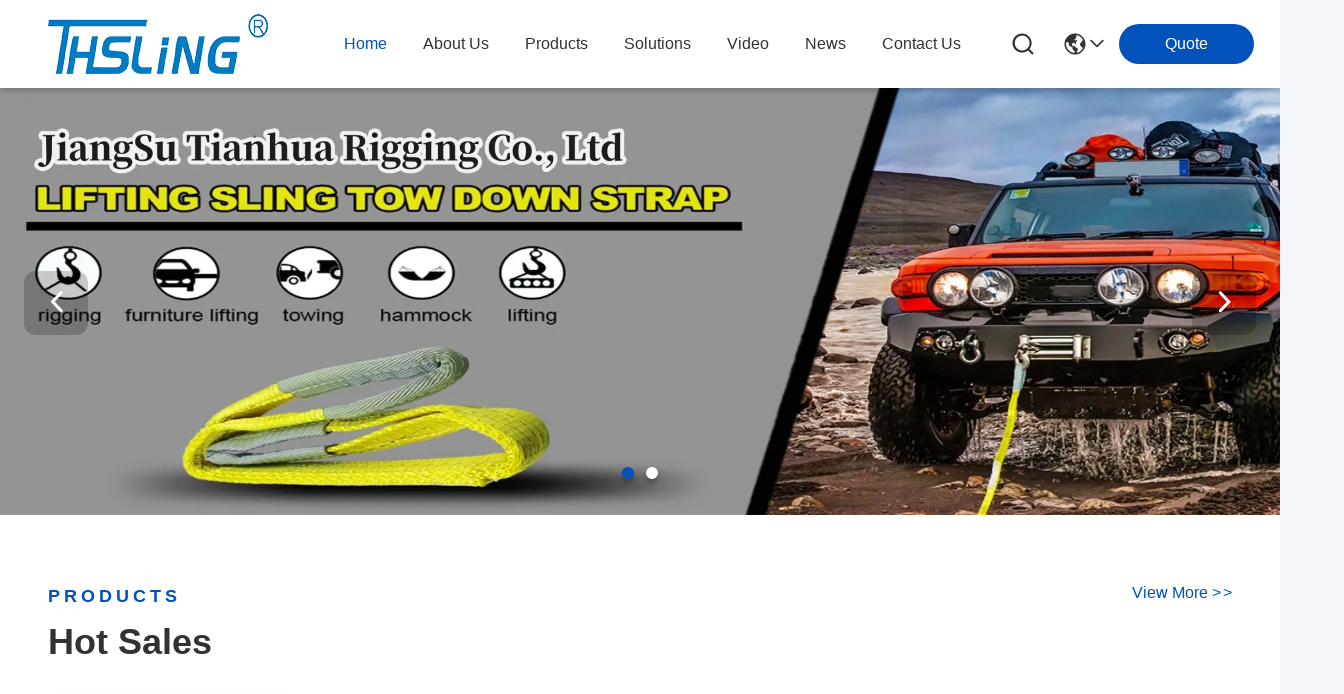

--- FILE ---
content_type: text/html
request_url: https://www.polyesterliftingsling.com/
body_size: 26961
content:
<!DOCTYPE html>
<html lang="en">
<head>
	<meta charset="utf-8">
	<meta http-equiv="X-UA-Compatible" content="IE=edge">
	<meta name="viewport" content="width=device-width, initial-scale=1.0">
    <title>Quality Polyester Lifting Sling & Polyester Endless Round Sling factory from China</title>
        <meta name="keywords" content="Quality Polyester Lifting Sling, Polyester Endless Round Sling factory, Polyester Lifting Sling manufacturer, Polyester Endless Round Sling from China" />
            <meta name="description" content="China leading provider of Polyester Lifting Sling and Polyester Endless Round Sling, 江苏天华索具有限公司 is Polyester Endless Round Sling factory." />
    				<link rel='preload'
					  href=/photo/polyesterliftingsling/sitetpl/style/commonV2.css?ver=1764566998 as='style'><link type='text/css' rel='stylesheet'
					  href=/photo/polyesterliftingsling/sitetpl/style/commonV2.css?ver=1764566998 media='all'><meta property="og:title" content="Quality Polyester Lifting Sling & Polyester Endless Round Sling factory from China" />
<meta property="og:description" content="China leading provider of Polyester Lifting Sling and Polyester Endless Round Sling, 江苏天华索具有限公司 is Polyester Endless Round Sling factory." />
<meta property="og:type" content="website" />
<meta property="og:site_name" content="江苏天华索具有限公司" />
<meta property="og:url" content="https://www.polyesterliftingsling.com/" />
<meta property="og:image" content="https://www.polyesterliftingsling.com/photo/cl169723081-.jpg" />
<link rel="canonical" href="https://www.polyesterliftingsling.com/" />
<link hreflang="en" rel="alternate" href="https://www.polyesterliftingsling.com/" />
<link hreflang="fr" rel="alternate" href="https://french.polyesterliftingsling.com/" />
<link hreflang="de" rel="alternate" href="https://german.polyesterliftingsling.com/" />
<link hreflang="it" rel="alternate" href="https://italian.polyesterliftingsling.com/" />
<link hreflang="ru" rel="alternate" href="https://russian.polyesterliftingsling.com/" />
<link hreflang="es" rel="alternate" href="https://spanish.polyesterliftingsling.com/" />
<link hreflang="pt" rel="alternate" href="https://portuguese.polyesterliftingsling.com/" />
<link hreflang="nl" rel="alternate" href="https://dutch.polyesterliftingsling.com/" />
<link hreflang="el" rel="alternate" href="https://greek.polyesterliftingsling.com/" />
<link hreflang="ja" rel="alternate" href="https://japanese.polyesterliftingsling.com/" />
<link hreflang="ko" rel="alternate" href="https://korean.polyesterliftingsling.com/" />
<link hreflang="zh" rel="alternate" href="https://china.polyesterliftingsling.com/" />
<link hreflang="ar" rel="alternate" href="https://arabic.polyesterliftingsling.com/" />
<link hreflang="hi" rel="alternate" href="https://hindi.polyesterliftingsling.com/" />
<link hreflang="tr" rel="alternate" href="https://turkish.polyesterliftingsling.com/" />
<link hreflang="id" rel="alternate" href="https://indonesian.polyesterliftingsling.com/" />
<link hreflang="vi" rel="alternate" href="https://vietnamese.polyesterliftingsling.com/" />
<link hreflang="th" rel="alternate" href="https://thai.polyesterliftingsling.com/" />
<link hreflang="bn" rel="alternate" href="https://bengali.polyesterliftingsling.com/" />
<link hreflang="fa" rel="alternate" href="https://persian.polyesterliftingsling.com/" />
<link hreflang="pl" rel="alternate" href="https://polish.polyesterliftingsling.com/" />
<link hreflang="x-default" rel="alternate" href="https://www.polyesterliftingsling.com/" />
<link rel="stylesheet" type="text/css" href="/js/guidefirstcommon.css" />
<style type="text/css">
/*<![CDATA[*/
.consent__cookie {position: fixed;top: 0;left: 0;width: 100%;height: 0%;z-index: 100000;}.consent__cookie_bg {position: fixed;top: 0;left: 0;width: 100%;height: 100%;background: #000;opacity: .6;display: none }.consent__cookie_rel {position: fixed;bottom:0;left: 0;width: 100%;background: #fff;display: -webkit-box;display: -ms-flexbox;display: flex;flex-wrap: wrap;padding: 24px 80px;-webkit-box-sizing: border-box;box-sizing: border-box;-webkit-box-pack: justify;-ms-flex-pack: justify;justify-content: space-between;-webkit-transition: all ease-in-out .3s;transition: all ease-in-out .3s }.consent__close {position: absolute;top: 20px;right: 20px;cursor: pointer }.consent__close svg {fill: #777 }.consent__close:hover svg {fill: #000 }.consent__cookie_box {flex: 1;word-break: break-word;}.consent__warm {color: #777;font-size: 16px;margin-bottom: 12px;line-height: 19px }.consent__title {color: #333;font-size: 20px;font-weight: 600;margin-bottom: 12px;line-height: 23px }.consent__itxt {color: #333;font-size: 14px;margin-bottom: 12px;display: -webkit-box;display: -ms-flexbox;display: flex;-webkit-box-align: center;-ms-flex-align: center;align-items: center }.consent__itxt i {display: -webkit-inline-box;display: -ms-inline-flexbox;display: inline-flex;width: 28px;height: 28px;border-radius: 50%;background: #e0f9e9;margin-right: 8px;-webkit-box-align: center;-ms-flex-align: center;align-items: center;-webkit-box-pack: center;-ms-flex-pack: center;justify-content: center }.consent__itxt svg {fill: #3ca860 }.consent__txt {color: #a6a6a6;font-size: 14px;margin-bottom: 8px;line-height: 17px }.consent__btns {display: -webkit-box;display: -ms-flexbox;display: flex;-webkit-box-orient: vertical;-webkit-box-direction: normal;-ms-flex-direction: column;flex-direction: column;-webkit-box-pack: center;-ms-flex-pack: center;justify-content: center;flex-shrink: 0;}.consent__btn {width: 280px;height: 40px;line-height: 40px;text-align: center;background: #3ca860;color: #fff;border-radius: 4px;margin: 8px 0;-webkit-box-sizing: border-box;box-sizing: border-box;cursor: pointer;font-size:14px}.consent__btn:hover {background: #00823b }.consent__btn.empty {color: #3ca860;border: 1px solid #3ca860;background: #fff }.consent__btn.empty:hover {background: #3ca860;color: #fff }.open .consent__cookie_bg {display: block }.open .consent__cookie_rel {bottom: 0 }@media (max-width: 760px) {.consent__btns {width: 100%;align-items: center;}.consent__cookie_rel {padding: 20px 24px }}.consent__cookie.open {display: block;}.consent__cookie {display: none;}
/*]]>*/
</style>
<style type="text/css">
/*<![CDATA[*/
@media only screen and (max-width:640px){.contact_now_dialog .content-wrap .desc{background-image:url(/images/cta_images/bg_s.png) !important}}.contact_now_dialog .content-wrap .content-wrap_header .cta-close{background-image:url(/images/cta_images/sprite.png) !important}.contact_now_dialog .content-wrap .desc{background-image:url(/images/cta_images/bg_l.png) !important}.contact_now_dialog .content-wrap .cta-btn i{background-image:url(/images/cta_images/sprite.png) !important}.contact_now_dialog .content-wrap .head-tip img{content:url(/images/cta_images/cta_contact_now.png) !important}.cusim{background-image:url(/images/imicon/im.svg) !important}.cuswa{background-image:url(/images/imicon/wa.png) !important}.cusall{background-image:url(/images/imicon/allchat.svg) !important}
/*]]>*/
</style>
<script type="text/javascript" src="/js/guidefirstcommon.js"></script>
<script type="text/javascript">
/*<![CDATA[*/
window.isvideotpl = 0;window.detailurl = '';
var colorUrl = '';var isShowGuide = 2;var showGuideColor = 0;var im_appid = 10003;var im_msg="Good day, what product are you looking for?";

var cta_cid = 38018;var use_defaulProductInfo = 0;var cta_pid = 0;var test_company = 0;var webim_domain = '';var company_type = 15;var cta_equipment = 'pc'; var setcookie = 'setwebimCookie(0,0,15)'; var whatsapplink = "https://wa.me/8613376066081?text=Hi%2C+%E6%B1%9F%E8%8B%8F%E5%A4%A9%E5%8D%8E%E7%B4%A2%E5%85%B7%E6%9C%89%E9%99%90%E5%85%AC%E5%8F%B8%2C+I%27m+interested+in+your+products."; function insertMeta(){var str = '<meta name="mobile-web-app-capable" content="yes" /><meta name="viewport" content="width=device-width, initial-scale=1.0" />';document.head.insertAdjacentHTML('beforeend',str);} var element = document.querySelector('a.footer_webim_a[href="/webim/webim_tab.html"]');if (element) {element.parentNode.removeChild(element);}

var colorUrl = '';
var aisearch = 0;
var selfUrl = '';
window.playerReportUrl='/vod/view_count/report';
var query_string = ["index","index"];
var g_tp = '';
var customtplcolor = 99716;
var str_chat = 'chat';
				var str_call_now = 'call now';
var str_chat_now = 'chat now';
var str_contact1 = 'Get Best Price';var str_chat_lang='english';var str_contact2 = 'Get Price';var str_contact2 = 'Best Price';var str_contact = 'Contact';
window.predomainsub = "";
/*]]>*/
</script>
</head>
<body>
<img src="/logo.gif" style="display:none" alt="logo"/>
<a style="display: none!important;" title="江苏天华索具有限公司" class="float-inquiry" href="/contactnow.html" onclick='setinquiryCookie("{\"showproduct\":0,\"pid\":0,\"name\":\"\",\"source_url\":\"\",\"picurl\":\"\",\"propertyDetail\":[],\"username\":\"Mr. Mark Chen\",\"viewTime\":\"Last Login : 8 hours 28 minutes ago\",\"subject\":\"Please send me the good price\",\"countrycode\":\"RU\"}");'></a>
<script>
var originProductInfo = '';
var originProductInfo = {"showproduct":1,"pid":"11160447","name":"WLL 200 T Polyester Endless Round Sling Customized Length Anti Abrasion","source_url":"\/sale-11160447-wll-200-t-polyester-endless-round-sling-customized-length-anti-abrasion.html","picurl":"\/photo\/pd106892362-wll_200_t_polyester_endless_round_sling_customized_length_anti_abrasion.jpg","propertyDetail":[["Colour","Orange"],["Material","Polyester"],["Standard","EN1492-2 2000"],["Type","Endless style"]],"company_name":null,"picurl_c":"\/photo\/pc106892362-wll_200_t_polyester_endless_round_sling_customized_length_anti_abrasion.jpg","price":"Negotiate","username":"Tianhua","viewTime":"Last Login : 5 hours 28 minutes ago","subject":"What is your best price for WLL 200 T Polyester Endless Round Sling Customized Length Anti Abrasion","countrycode":"RU"};
var save_url = "/contactsave.html";
var update_url = "/updateinquiry.html";
var productInfo = {};
var defaulProductInfo = {};
var myDate = new Date();
var curDate = myDate.getFullYear()+'-'+(parseInt(myDate.getMonth())+1)+'-'+myDate.getDate();
var message = '';
var default_pop = 1;
var leaveMessageDialog = document.getElementsByClassName('leave-message-dialog')[0]; // 获取弹层
var _$$ = function (dom) {
    return document.querySelectorAll(dom);
};
resInfo = originProductInfo;
resInfo['name'] = resInfo['name'] || '';
defaulProductInfo.pid = resInfo['pid'];
defaulProductInfo.productName = resInfo['name'] ?? '';
defaulProductInfo.productInfo = resInfo['propertyDetail'];
defaulProductInfo.productImg = resInfo['picurl_c'];
defaulProductInfo.subject = resInfo['subject'] ?? '';
defaulProductInfo.productImgAlt = resInfo['name'] ?? '';
var inquirypopup_tmp = 1;
var message = 'Dear,'+'\r\n'+"I am interested in"+' '+trim(resInfo['name'])+", could you send me more details such as type, size, MOQ, material, etc."+'\r\n'+"Thanks!"+'\r\n'+"Waiting for your reply.";
var message_1 = 'Dear,'+'\r\n'+"I am interested in"+' '+trim(resInfo['name'])+", could you send me more details such as type, size, MOQ, material, etc."+'\r\n'+"Thanks!"+'\r\n'+"Waiting for your reply.";
var message_2 = 'Hello,'+'\r\n'+"I am looking for"+' '+trim(resInfo['name'])+", please send me the price, specification and picture."+'\r\n'+"Your swift response will be highly appreciated."+'\r\n'+"Feel free to contact me for more information."+'\r\n'+"Thanks a lot.";
var message_3 = 'Hello,'+'\r\n'+trim(resInfo['name'])+' '+"meets my expectations."+'\r\n'+"Please give me the best price and some other product information."+'\r\n'+"Feel free to contact me via my mail."+'\r\n'+"Thanks a lot.";
var message_5 = 'Hi there,'+'\r\n'+"I am very interested in your"+' '+trim(resInfo['name'])+'.'+'\r\n'+"Please send me your product details."+'\r\n'+"Looking forward to your quick reply."+'\r\n'+"Feel free to contact me by mail."+'\r\n'+"Regards!";
var message_4 = 'Dear,'+'\r\n'+"What is the FOB price on your"+' '+trim(resInfo['name'])+'?'+'\r\n'+"Which is the nearest port name?"+'\r\n'+"Please reply me as soon as possible, it would be better to share further information."+'\r\n'+"Regards!";
var message_6 = 'Dear,'+'\r\n'+"Please provide us with information about your"+' '+trim(resInfo['name'])+", such as type, size, material, and of course the best price."+'\r\n'+"Looking forward to your quick reply."+'\r\n'+"Thank you!";
var message_7 = 'Dear,'+'\r\n'+"Can you supply"+' '+trim(resInfo['name'])+" for us?"+'\r\n'+"First we want a price list and some product details."+'\r\n'+"I hope to get reply asap and look forward to cooperation."+'\r\n'+"Thank you very much.";
var message_8 = 'hi,'+'\r\n'+"I am looking for"+' '+trim(resInfo['name'])+", please give me some more detailed product information."+'\r\n'+"I look forward to your reply."+'\r\n'+"Thank you!";
var message_9 = 'Hello,'+'\r\n'+"Your"+' '+trim(resInfo['name'])+" meets my requirements very well."+'\r\n'+"Please send me the price, specification, and similar model will be OK."+'\r\n'+"Feel free to chat with me."+'\r\n'+"Thanks!";
var message_10 = 'Dear,'+'\r\n'+"I want to know more about the details and quotation of"+' '+trim(resInfo['name'])+'.'+'\r\n'+"Feel free to contact me."+'\r\n'+"Regards!";

var r = getRandom(1,10);

defaulProductInfo.message = eval("message_"+r);
    defaulProductInfo.message = eval("message_"+r);
        var mytAjax = {

    post: function(url, data, fn) {
        var xhr = new XMLHttpRequest();
        xhr.open("POST", url, true);
        xhr.setRequestHeader("Content-Type", "application/x-www-form-urlencoded;charset=UTF-8");
        xhr.setRequestHeader("X-Requested-With", "XMLHttpRequest");
        xhr.setRequestHeader('Content-Type','text/plain;charset=UTF-8');
        xhr.onreadystatechange = function() {
            if(xhr.readyState == 4 && (xhr.status == 200 || xhr.status == 304)) {
                fn.call(this, xhr.responseText);
            }
        };
        xhr.send(data);
    },

    postform: function(url, data, fn) {
        var xhr = new XMLHttpRequest();
        xhr.open("POST", url, true);
        xhr.setRequestHeader("X-Requested-With", "XMLHttpRequest");
        xhr.onreadystatechange = function() {
            if(xhr.readyState == 4 && (xhr.status == 200 || xhr.status == 304)) {
                fn.call(this, xhr.responseText);
            }
        };
        xhr.send(data);
    }
};
/*window.onload = function(){
    leaveMessageDialog = document.getElementsByClassName('leave-message-dialog')[0];
    if (window.localStorage.recordDialogStatus=='undefined' || (window.localStorage.recordDialogStatus!='undefined' && window.localStorage.recordDialogStatus != curDate)) {
        setTimeout(function(){
            if(parseInt(inquirypopup_tmp%10) == 1){
                creatDialog(defaulProductInfo, 1);
            }
        }, 6000);
    }
};*/
function trim(str)
{
    str = str.replace(/(^\s*)/g,"");
    return str.replace(/(\s*$)/g,"");
};
function getRandom(m,n){
    var num = Math.floor(Math.random()*(m - n) + n);
    return num;
};
function strBtn(param) {

    var starattextarea = document.getElementById("textareamessage").value.length;
    var email = document.getElementById("startEmail").value;

    var default_tip = document.querySelectorAll(".watermark_container").length;
    if (20 < starattextarea && starattextarea < 3000) {
        if(default_tip>0){
            document.getElementById("textareamessage1").parentNode.parentNode.nextElementSibling.style.display = "none";
        }else{
            document.getElementById("textareamessage1").parentNode.nextElementSibling.style.display = "none";
        }

    } else {
        if(default_tip>0){
            document.getElementById("textareamessage1").parentNode.parentNode.nextElementSibling.style.display = "block";
        }else{
            document.getElementById("textareamessage1").parentNode.nextElementSibling.style.display = "block";
        }

        return;
    }

    // var re = /^([a-zA-Z0-9_-])+@([a-zA-Z0-9_-])+\.([a-zA-Z0-9_-])+/i;/*邮箱不区分大小写*/
    var re = /^[a-zA-Z0-9][\w-]*(\.?[\w-]+)*@[a-zA-Z0-9-]+(\.[a-zA-Z0-9]+)+$/i;
    if (!re.test(email)) {
        document.getElementById("startEmail").nextElementSibling.style.display = "block";
        return;
    } else {
        document.getElementById("startEmail").nextElementSibling.style.display = "none";
    }

    var subject = document.getElementById("pop_subject").value;
    var pid = document.getElementById("pop_pid").value;
    var message = document.getElementById("textareamessage").value;
    var sender_email = document.getElementById("startEmail").value;
    var tel = '';
    if (document.getElementById("tel0") != undefined && document.getElementById("tel0") != '')
        tel = document.getElementById("tel0").value;
    var form_serialize = '&tel='+tel;

    form_serialize = form_serialize.replace(/\+/g, "%2B");
    mytAjax.post(save_url,"pid="+pid+"&subject="+subject+"&email="+sender_email+"&message="+(message)+form_serialize,function(res){
        var mes = JSON.parse(res);
        if(mes.status == 200){
            var iid = mes.iid;
            document.getElementById("pop_iid").value = iid;
            document.getElementById("pop_uuid").value = mes.uuid;

            if(typeof gtag_report_conversion === "function"){
                gtag_report_conversion();//执行统计js代码
            }
            if(typeof fbq === "function"){
                fbq('track','Purchase');//执行统计js代码
            }
        }
    });
    for (var index = 0; index < document.querySelectorAll(".dialog-content-pql").length; index++) {
        document.querySelectorAll(".dialog-content-pql")[index].style.display = "none";
    };
    $('#idphonepql').val(tel);
    document.getElementById("dialog-content-pql-id").style.display = "block";
    ;
};
function twoBtnOk(param) {

    var selectgender = document.getElementById("Mr").innerHTML;
    var iid = document.getElementById("pop_iid").value;
    var sendername = document.getElementById("idnamepql").value;
    var senderphone = document.getElementById("idphonepql").value;
    var sendercname = document.getElementById("idcompanypql").value;
    var uuid = document.getElementById("pop_uuid").value;
    var gender = 2;
    if(selectgender == 'Mr.') gender = 0;
    if(selectgender == 'Mrs.') gender = 1;
    var pid = document.getElementById("pop_pid").value;
    var form_serialize = '';

        form_serialize = form_serialize.replace(/\+/g, "%2B");

    mytAjax.post(update_url,"iid="+iid+"&gender="+gender+"&uuid="+uuid+"&name="+(sendername)+"&tel="+(senderphone)+"&company="+(sendercname)+form_serialize,function(res){});

    for (var index = 0; index < document.querySelectorAll(".dialog-content-pql").length; index++) {
        document.querySelectorAll(".dialog-content-pql")[index].style.display = "none";
    };
    document.getElementById("dialog-content-pql-ok").style.display = "block";

};
function toCheckMust(name) {
    $('#'+name+'error').hide();
}
function handClidk(param) {
    var starattextarea = document.getElementById("textareamessage1").value.length;
    var email = document.getElementById("startEmail1").value;
    var default_tip = document.querySelectorAll(".watermark_container").length;
    if (20 < starattextarea && starattextarea < 3000) {
        if(default_tip>0){
            document.getElementById("textareamessage1").parentNode.parentNode.nextElementSibling.style.display = "none";
        }else{
            document.getElementById("textareamessage1").parentNode.nextElementSibling.style.display = "none";
        }

    } else {
        if(default_tip>0){
            document.getElementById("textareamessage1").parentNode.parentNode.nextElementSibling.style.display = "block";
        }else{
            document.getElementById("textareamessage1").parentNode.nextElementSibling.style.display = "block";
        }

        return;
    }

    // var re = /^([a-zA-Z0-9_-])+@([a-zA-Z0-9_-])+\.([a-zA-Z0-9_-])+/i;
    var re = /^[a-zA-Z0-9][\w-]*(\.?[\w-]+)*@[a-zA-Z0-9-]+(\.[a-zA-Z0-9]+)+$/i;
    if (!re.test(email)) {
        document.getElementById("startEmail1").nextElementSibling.style.display = "block";
        return;
    } else {
        document.getElementById("startEmail1").nextElementSibling.style.display = "none";
    }

    var subject = document.getElementById("pop_subject").value;
    var pid = document.getElementById("pop_pid").value;
    var message = document.getElementById("textareamessage1").value;
    var sender_email = document.getElementById("startEmail1").value;
    var form_serialize = tel = '';
    if (document.getElementById("tel1") != undefined && document.getElementById("tel1") != '')
        tel = document.getElementById("tel1").value;
        mytAjax.post(save_url,"email="+sender_email+"&tel="+tel+"&pid="+pid+"&message="+message+"&subject="+subject+form_serialize,function(res){

        var mes = JSON.parse(res);
        if(mes.status == 200){
            var iid = mes.iid;
            document.getElementById("pop_iid").value = iid;
            document.getElementById("pop_uuid").value = mes.uuid;
            if(typeof gtag_report_conversion === "function"){
                gtag_report_conversion();//执行统计js代码
            }
        }

    });
    for (var index = 0; index < document.querySelectorAll(".dialog-content-pql").length; index++) {
        document.querySelectorAll(".dialog-content-pql")[index].style.display = "none";
    };
    $('#idphonepql').val(tel);
    document.getElementById("dialog-content-pql-id").style.display = "block";

};
window.addEventListener('load', function () {
    $('.checkbox-wrap label').each(function(){
        if($(this).find('input').prop('checked')){
            $(this).addClass('on')
        }else {
            $(this).removeClass('on')
        }
    })
    $(document).on('click', '.checkbox-wrap label' , function(ev){
        if (ev.target.tagName.toUpperCase() != 'INPUT') {
            $(this).toggleClass('on')
        }
    })
})

function hand_video(pdata) {
    data = JSON.parse(pdata);
    productInfo.productName = data.productName;
    productInfo.productInfo = data.productInfo;
    productInfo.productImg = data.productImg;
    productInfo.subject = data.subject;

    var message = 'Dear,'+'\r\n'+"I am interested in"+' '+trim(data.productName)+", could you send me more details such as type, size, quantity, material, etc."+'\r\n'+"Thanks!"+'\r\n'+"Waiting for your reply.";

    var message = 'Dear,'+'\r\n'+"I am interested in"+' '+trim(data.productName)+", could you send me more details such as type, size, MOQ, material, etc."+'\r\n'+"Thanks!"+'\r\n'+"Waiting for your reply.";
    var message_1 = 'Dear,'+'\r\n'+"I am interested in"+' '+trim(data.productName)+", could you send me more details such as type, size, MOQ, material, etc."+'\r\n'+"Thanks!"+'\r\n'+"Waiting for your reply.";
    var message_2 = 'Hello,'+'\r\n'+"I am looking for"+' '+trim(data.productName)+", please send me the price, specification and picture."+'\r\n'+"Your swift response will be highly appreciated."+'\r\n'+"Feel free to contact me for more information."+'\r\n'+"Thanks a lot.";
    var message_3 = 'Hello,'+'\r\n'+trim(data.productName)+' '+"meets my expectations."+'\r\n'+"Please give me the best price and some other product information."+'\r\n'+"Feel free to contact me via my mail."+'\r\n'+"Thanks a lot.";

    var message_4 = 'Dear,'+'\r\n'+"What is the FOB price on your"+' '+trim(data.productName)+'?'+'\r\n'+"Which is the nearest port name?"+'\r\n'+"Please reply me as soon as possible, it would be better to share further information."+'\r\n'+"Regards!";
    var message_5 = 'Hi there,'+'\r\n'+"I am very interested in your"+' '+trim(data.productName)+'.'+'\r\n'+"Please send me your product details."+'\r\n'+"Looking forward to your quick reply."+'\r\n'+"Feel free to contact me by mail."+'\r\n'+"Regards!";

    var message_6 = 'Dear,'+'\r\n'+"Please provide us with information about your"+' '+trim(data.productName)+", such as type, size, material, and of course the best price."+'\r\n'+"Looking forward to your quick reply."+'\r\n'+"Thank you!";
    var message_7 = 'Dear,'+'\r\n'+"Can you supply"+' '+trim(data.productName)+" for us?"+'\r\n'+"First we want a price list and some product details."+'\r\n'+"I hope to get reply asap and look forward to cooperation."+'\r\n'+"Thank you very much.";
    var message_8 = 'hi,'+'\r\n'+"I am looking for"+' '+trim(data.productName)+", please give me some more detailed product information."+'\r\n'+"I look forward to your reply."+'\r\n'+"Thank you!";
    var message_9 = 'Hello,'+'\r\n'+"Your"+' '+trim(data.productName)+" meets my requirements very well."+'\r\n'+"Please send me the price, specification, and similar model will be OK."+'\r\n'+"Feel free to chat with me."+'\r\n'+"Thanks!";
    var message_10 = 'Dear,'+'\r\n'+"I want to know more about the details and quotation of"+' '+trim(data.productName)+'.'+'\r\n'+"Feel free to contact me."+'\r\n'+"Regards!";

    var r = getRandom(1,10);

    productInfo.message = eval("message_"+r);
            if(parseInt(inquirypopup_tmp/10) == 1){
        productInfo.message = "";
    }
    productInfo.pid = data.pid;
    creatDialog(productInfo, 2);
};

function handDialog(pdata) {
    data = JSON.parse(pdata);
    productInfo.productName = data.productName;
    productInfo.productInfo = data.productInfo;
    productInfo.productImg = data.productImg;
    productInfo.subject = data.subject;

    var message = 'Dear,'+'\r\n'+"I am interested in"+' '+trim(data.productName)+", could you send me more details such as type, size, quantity, material, etc."+'\r\n'+"Thanks!"+'\r\n'+"Waiting for your reply.";

    var message = 'Dear,'+'\r\n'+"I am interested in"+' '+trim(data.productName)+", could you send me more details such as type, size, MOQ, material, etc."+'\r\n'+"Thanks!"+'\r\n'+"Waiting for your reply.";
    var message_1 = 'Dear,'+'\r\n'+"I am interested in"+' '+trim(data.productName)+", could you send me more details such as type, size, MOQ, material, etc."+'\r\n'+"Thanks!"+'\r\n'+"Waiting for your reply.";
    var message_2 = 'Hello,'+'\r\n'+"I am looking for"+' '+trim(data.productName)+", please send me the price, specification and picture."+'\r\n'+"Your swift response will be highly appreciated."+'\r\n'+"Feel free to contact me for more information."+'\r\n'+"Thanks a lot.";
    var message_3 = 'Hello,'+'\r\n'+trim(data.productName)+' '+"meets my expectations."+'\r\n'+"Please give me the best price and some other product information."+'\r\n'+"Feel free to contact me via my mail."+'\r\n'+"Thanks a lot.";

    var message_4 = 'Dear,'+'\r\n'+"What is the FOB price on your"+' '+trim(data.productName)+'?'+'\r\n'+"Which is the nearest port name?"+'\r\n'+"Please reply me as soon as possible, it would be better to share further information."+'\r\n'+"Regards!";
    var message_5 = 'Hi there,'+'\r\n'+"I am very interested in your"+' '+trim(data.productName)+'.'+'\r\n'+"Please send me your product details."+'\r\n'+"Looking forward to your quick reply."+'\r\n'+"Feel free to contact me by mail."+'\r\n'+"Regards!";
        var message_6 = 'Dear,'+'\r\n'+"Please provide us with information about your"+' '+trim(data.productName)+", such as type, size, material, and of course the best price."+'\r\n'+"Looking forward to your quick reply."+'\r\n'+"Thank you!";
    var message_7 = 'Dear,'+'\r\n'+"Can you supply"+' '+trim(data.productName)+" for us?"+'\r\n'+"First we want a price list and some product details."+'\r\n'+"I hope to get reply asap and look forward to cooperation."+'\r\n'+"Thank you very much.";
    var message_8 = 'hi,'+'\r\n'+"I am looking for"+' '+trim(data.productName)+", please give me some more detailed product information."+'\r\n'+"I look forward to your reply."+'\r\n'+"Thank you!";
    var message_9 = 'Hello,'+'\r\n'+"Your"+' '+trim(data.productName)+" meets my requirements very well."+'\r\n'+"Please send me the price, specification, and similar model will be OK."+'\r\n'+"Feel free to chat with me."+'\r\n'+"Thanks!";
    var message_10 = 'Dear,'+'\r\n'+"I want to know more about the details and quotation of"+' '+trim(data.productName)+'.'+'\r\n'+"Feel free to contact me."+'\r\n'+"Regards!";

    var r = getRandom(1,10);
    productInfo.message = eval("message_"+r);
            if(parseInt(inquirypopup_tmp/10) == 1){
        productInfo.message = "";
    }
    productInfo.pid = data.pid;
    creatDialog(productInfo, 2);
};

function closepql(param) {

    leaveMessageDialog.style.display = 'none';
};

function closepql2(param) {

    for (var index = 0; index < document.querySelectorAll(".dialog-content-pql").length; index++) {
        document.querySelectorAll(".dialog-content-pql")[index].style.display = "none";
    };
    document.getElementById("dialog-content-pql-ok").style.display = "block";
};

function decodeHtmlEntities(str) {
    var tempElement = document.createElement('div');
    tempElement.innerHTML = str;
    return tempElement.textContent || tempElement.innerText || '';
}

function initProduct(productInfo,type){

    productInfo.productName = decodeHtmlEntities(productInfo.productName);
    productInfo.message = decodeHtmlEntities(productInfo.message);

    leaveMessageDialog = document.getElementsByClassName('leave-message-dialog')[0];
    leaveMessageDialog.style.display = "block";
    if(type == 3){
        var popinquiryemail = document.getElementById("popinquiryemail").value;
        _$$("#startEmail1")[0].value = popinquiryemail;
    }else{
        _$$("#startEmail1")[0].value = "";
    }
    _$$("#startEmail")[0].value = "";
    _$$("#idnamepql")[0].value = "";
    _$$("#idphonepql")[0].value = "";
    _$$("#idcompanypql")[0].value = "";

    _$$("#pop_pid")[0].value = productInfo.pid;
    _$$("#pop_subject")[0].value = productInfo.subject;
    
    if(parseInt(inquirypopup_tmp/10) == 1){
        productInfo.message = "";
    }

    _$$("#textareamessage1")[0].value = productInfo.message;
    _$$("#textareamessage")[0].value = productInfo.message;

    _$$("#dialog-content-pql-id .titlep")[0].innerHTML = productInfo.productName;
    _$$("#dialog-content-pql-id img")[0].setAttribute("src", productInfo.productImg);
    _$$("#dialog-content-pql-id img")[0].setAttribute("alt", productInfo.productImgAlt);

    _$$("#dialog-content-pql-id-hand img")[0].setAttribute("src", productInfo.productImg);
    _$$("#dialog-content-pql-id-hand img")[0].setAttribute("alt", productInfo.productImgAlt);
    _$$("#dialog-content-pql-id-hand .titlep")[0].innerHTML = productInfo.productName;

    if (productInfo.productInfo.length > 0) {
        var ul2, ul;
        ul = document.createElement("ul");
        for (var index = 0; index < productInfo.productInfo.length; index++) {
            var el = productInfo.productInfo[index];
            var li = document.createElement("li");
            var span1 = document.createElement("span");
            span1.innerHTML = el[0] + ":";
            var span2 = document.createElement("span");
            span2.innerHTML = el[1];
            li.appendChild(span1);
            li.appendChild(span2);
            ul.appendChild(li);

        }
        ul2 = ul.cloneNode(true);
        if (type === 1) {
            _$$("#dialog-content-pql-id .left")[0].replaceChild(ul, _$$("#dialog-content-pql-id .left ul")[0]);
        } else {
            _$$("#dialog-content-pql-id-hand .left")[0].replaceChild(ul2, _$$("#dialog-content-pql-id-hand .left ul")[0]);
            _$$("#dialog-content-pql-id .left")[0].replaceChild(ul, _$$("#dialog-content-pql-id .left ul")[0]);
        }
    };
    for (var index = 0; index < _$$("#dialog-content-pql-id .right ul li").length; index++) {
        _$$("#dialog-content-pql-id .right ul li")[index].addEventListener("click", function (params) {
            _$$("#dialog-content-pql-id .right #Mr")[0].innerHTML = this.innerHTML
        }, false)

    };

};
function closeInquiryCreateDialog() {
    document.getElementById("xuanpan_dialog_box_pql").style.display = "none";
};
function showInquiryCreateDialog() {
    document.getElementById("xuanpan_dialog_box_pql").style.display = "block";
};
function submitPopInquiry(){
    var message = document.getElementById("inquiry_message").value;
    var email = document.getElementById("inquiry_email").value;
    var subject = defaulProductInfo.subject;
    var pid = defaulProductInfo.pid;
    if (email === undefined) {
        showInquiryCreateDialog();
        document.getElementById("inquiry_email").style.border = "1px solid red";
        return false;
    };
    if (message === undefined) {
        showInquiryCreateDialog();
        document.getElementById("inquiry_message").style.border = "1px solid red";
        return false;
    };
    if (email.search(/^\w+((-\w+)|(\.\w+))*\@[A-Za-z0-9]+((\.|-)[A-Za-z0-9]+)*\.[A-Za-z0-9]+$/) == -1) {
        document.getElementById("inquiry_email").style.border= "1px solid red";
        showInquiryCreateDialog();
        return false;
    } else {
        document.getElementById("inquiry_email").style.border= "";
    };
    if (message.length < 20 || message.length >3000) {
        showInquiryCreateDialog();
        document.getElementById("inquiry_message").style.border = "1px solid red";
        return false;
    } else {
        document.getElementById("inquiry_message").style.border = "";
    };
    var tel = '';
    if (document.getElementById("tel") != undefined && document.getElementById("tel") != '')
        tel = document.getElementById("tel").value;

    mytAjax.post(save_url,"pid="+pid+"&subject="+subject+"&email="+email+"&message="+(message)+'&tel='+tel,function(res){
        var mes = JSON.parse(res);
        if(mes.status == 200){
            var iid = mes.iid;
            document.getElementById("pop_iid").value = iid;
            document.getElementById("pop_uuid").value = mes.uuid;

        }
    });
    initProduct(defaulProductInfo);
    for (var index = 0; index < document.querySelectorAll(".dialog-content-pql").length; index++) {
        document.querySelectorAll(".dialog-content-pql")[index].style.display = "none";
    };
    $('#idphonepql').val(tel);
    document.getElementById("dialog-content-pql-id").style.display = "block";

};

//带附件上传
function submitPopInquiryfile(email_id,message_id,check_sort,name_id,phone_id,company_id,attachments){

    if(typeof(check_sort) == 'undefined'){
        check_sort = 0;
    }
    var message = document.getElementById(message_id).value;
    var email = document.getElementById(email_id).value;
    var attachments = document.getElementById(attachments).value;
    if(typeof(name_id) !== 'undefined' && name_id != ""){
        var name  = document.getElementById(name_id).value;
    }
    if(typeof(phone_id) !== 'undefined' && phone_id != ""){
        var phone = document.getElementById(phone_id).value;
    }
    if(typeof(company_id) !== 'undefined' && company_id != ""){
        var company = document.getElementById(company_id).value;
    }
    var subject = defaulProductInfo.subject;
    var pid = defaulProductInfo.pid;

    if(check_sort == 0){
        if (email === undefined) {
            showInquiryCreateDialog();
            document.getElementById(email_id).style.border = "1px solid red";
            return false;
        };
        if (message === undefined) {
            showInquiryCreateDialog();
            document.getElementById(message_id).style.border = "1px solid red";
            return false;
        };

        if (email.search(/^\w+((-\w+)|(\.\w+))*\@[A-Za-z0-9]+((\.|-)[A-Za-z0-9]+)*\.[A-Za-z0-9]+$/) == -1) {
            document.getElementById(email_id).style.border= "1px solid red";
            showInquiryCreateDialog();
            return false;
        } else {
            document.getElementById(email_id).style.border= "";
        };
        if (message.length < 20 || message.length >3000) {
            showInquiryCreateDialog();
            document.getElementById(message_id).style.border = "1px solid red";
            return false;
        } else {
            document.getElementById(message_id).style.border = "";
        };
    }else{

        if (message === undefined) {
            showInquiryCreateDialog();
            document.getElementById(message_id).style.border = "1px solid red";
            return false;
        };

        if (email === undefined) {
            showInquiryCreateDialog();
            document.getElementById(email_id).style.border = "1px solid red";
            return false;
        };

        if (message.length < 20 || message.length >3000) {
            showInquiryCreateDialog();
            document.getElementById(message_id).style.border = "1px solid red";
            return false;
        } else {
            document.getElementById(message_id).style.border = "";
        };

        if (email.search(/^\w+((-\w+)|(\.\w+))*\@[A-Za-z0-9]+((\.|-)[A-Za-z0-9]+)*\.[A-Za-z0-9]+$/) == -1) {
            document.getElementById(email_id).style.border= "1px solid red";
            showInquiryCreateDialog();
            return false;
        } else {
            document.getElementById(email_id).style.border= "";
        };

    };

    mytAjax.post(save_url,"pid="+pid+"&subject="+subject+"&email="+email+"&message="+message+"&company="+company+"&attachments="+attachments,function(res){
        var mes = JSON.parse(res);
        if(mes.status == 200){
            var iid = mes.iid;
            document.getElementById("pop_iid").value = iid;
            document.getElementById("pop_uuid").value = mes.uuid;

            if(typeof gtag_report_conversion === "function"){
                gtag_report_conversion();//执行统计js代码
            }
            if(typeof fbq === "function"){
                fbq('track','Purchase');//执行统计js代码
            }
        }
    });
    initProduct(defaulProductInfo);

    if(name !== undefined && name != ""){
        _$$("#idnamepql")[0].value = name;
    }

    if(phone !== undefined && phone != ""){
        _$$("#idphonepql")[0].value = phone;
    }

    if(company !== undefined && company != ""){
        _$$("#idcompanypql")[0].value = company;
    }

    for (var index = 0; index < document.querySelectorAll(".dialog-content-pql").length; index++) {
        document.querySelectorAll(".dialog-content-pql")[index].style.display = "none";
    };
    document.getElementById("dialog-content-pql-id").style.display = "block";

};
function submitPopInquiryByParam(email_id,message_id,check_sort,name_id,phone_id,company_id){

    if(typeof(check_sort) == 'undefined'){
        check_sort = 0;
    }

    var senderphone = '';
    var message = document.getElementById(message_id).value;
    var email = document.getElementById(email_id).value;
    if(typeof(name_id) !== 'undefined' && name_id != ""){
        var name  = document.getElementById(name_id).value;
    }
    if(typeof(phone_id) !== 'undefined' && phone_id != ""){
        var phone = document.getElementById(phone_id).value;
        senderphone = phone;
    }
    if(typeof(company_id) !== 'undefined' && company_id != ""){
        var company = document.getElementById(company_id).value;
    }
    var subject = defaulProductInfo.subject;
    var pid = defaulProductInfo.pid;

    if(check_sort == 0){
        if (email === undefined) {
            showInquiryCreateDialog();
            document.getElementById(email_id).style.border = "1px solid red";
            return false;
        };
        if (message === undefined) {
            showInquiryCreateDialog();
            document.getElementById(message_id).style.border = "1px solid red";
            return false;
        };

        if (email.search(/^\w+((-\w+)|(\.\w+))*\@[A-Za-z0-9]+((\.|-)[A-Za-z0-9]+)*\.[A-Za-z0-9]+$/) == -1) {
            document.getElementById(email_id).style.border= "1px solid red";
            showInquiryCreateDialog();
            return false;
        } else {
            document.getElementById(email_id).style.border= "";
        };
        if (message.length < 20 || message.length >3000) {
            showInquiryCreateDialog();
            document.getElementById(message_id).style.border = "1px solid red";
            return false;
        } else {
            document.getElementById(message_id).style.border = "";
        };
    }else{

        if (message === undefined) {
            showInquiryCreateDialog();
            document.getElementById(message_id).style.border = "1px solid red";
            return false;
        };

        if (email === undefined) {
            showInquiryCreateDialog();
            document.getElementById(email_id).style.border = "1px solid red";
            return false;
        };

        if (message.length < 20 || message.length >3000) {
            showInquiryCreateDialog();
            document.getElementById(message_id).style.border = "1px solid red";
            return false;
        } else {
            document.getElementById(message_id).style.border = "";
        };

        if (email.search(/^\w+((-\w+)|(\.\w+))*\@[A-Za-z0-9]+((\.|-)[A-Za-z0-9]+)*\.[A-Za-z0-9]+$/) == -1) {
            document.getElementById(email_id).style.border= "1px solid red";
            showInquiryCreateDialog();
            return false;
        } else {
            document.getElementById(email_id).style.border= "";
        };

    };

    var productsku = "";
    if($("#product_sku").length > 0){
        productsku = $("#product_sku").html();
    }

    mytAjax.post(save_url,"tel="+senderphone+"&pid="+pid+"&subject="+subject+"&email="+email+"&message="+message+"&messagesku="+encodeURI(productsku),function(res){
        var mes = JSON.parse(res);
        if(mes.status == 200){
            var iid = mes.iid;
            document.getElementById("pop_iid").value = iid;
            document.getElementById("pop_uuid").value = mes.uuid;

            if(typeof gtag_report_conversion === "function"){
                gtag_report_conversion();//执行统计js代码
            }
            if(typeof fbq === "function"){
                fbq('track','Purchase');//执行统计js代码
            }
        }
    });
    initProduct(defaulProductInfo);

    if(name !== undefined && name != ""){
        _$$("#idnamepql")[0].value = name;
    }

    if(phone !== undefined && phone != ""){
        _$$("#idphonepql")[0].value = phone;
    }

    if(company !== undefined && company != ""){
        _$$("#idcompanypql")[0].value = company;
    }

    for (var index = 0; index < document.querySelectorAll(".dialog-content-pql").length; index++) {
        document.querySelectorAll(".dialog-content-pql")[index].style.display = "none";

    };
    document.getElementById("dialog-content-pql-id").style.display = "block";

};

function creat_videoDialog(productInfo, type) {

    if(type == 1){
        if(default_pop != 1){
            return false;
        }
        window.localStorage.recordDialogStatus = curDate;
    }else{
        default_pop = 0;
    }
    initProduct(productInfo, type);
    if (type === 1) {
        // 自动弹出
        for (var index = 0; index < document.querySelectorAll(".dialog-content-pql").length; index++) {

            document.querySelectorAll(".dialog-content-pql")[index].style.display = "none";
        };
        document.getElementById("dialog-content-pql").style.display = "block";
    } else {
        // 手动弹出
        for (var index = 0; index < document.querySelectorAll(".dialog-content-pql").length; index++) {
            document.querySelectorAll(".dialog-content-pql")[index].style.display = "none";
        };
        document.getElementById("dialog-content-pql-id-hand").style.display = "block";
    }
}

function creatDialog(productInfo, type) {

    if(type == 1){
        if(default_pop != 1){
            return false;
        }
        window.localStorage.recordDialogStatus = curDate;
    }else{
        default_pop = 0;
    }
    initProduct(productInfo, type);
    if (type === 1) {
        // 自动弹出
        for (var index = 0; index < document.querySelectorAll(".dialog-content-pql").length; index++) {

            document.querySelectorAll(".dialog-content-pql")[index].style.display = "none";
        };
        document.getElementById("dialog-content-pql").style.display = "block";
    } else {
        // 手动弹出
        for (var index = 0; index < document.querySelectorAll(".dialog-content-pql").length; index++) {
            document.querySelectorAll(".dialog-content-pql")[index].style.display = "none";
        };
        document.getElementById("dialog-content-pql-id-hand").style.display = "block";
    }
}

//带邮箱信息打开询盘框 emailtype=1表示带入邮箱
function openDialog(emailtype){
    var type = 2;//不带入邮箱，手动弹出
    if(emailtype == 1){
        var popinquiryemail = document.getElementById("popinquiryemail").value;
        // var re = /^([a-zA-Z0-9_-])+@([a-zA-Z0-9_-])+\.([a-zA-Z0-9_-])+/i;
        var re = /^[a-zA-Z0-9][\w-]*(\.?[\w-]+)*@[a-zA-Z0-9-]+(\.[a-zA-Z0-9]+)+$/i;
        if (!re.test(popinquiryemail)) {
            //前端提示样式;
            showInquiryCreateDialog();
            document.getElementById("popinquiryemail").style.border = "1px solid red";
            return false;
        } else {
            //前端提示样式;
        }
        var type = 3;
    }
    creatDialog(defaulProductInfo,type);
}

//上传附件
function inquiryUploadFile(){
    var fileObj = document.querySelector("#fileId").files[0];
    //构建表单数据
    var formData = new FormData();
    var filesize = fileObj.size;
    if(filesize > 10485760 || filesize == 0) {
        document.getElementById("filetips").style.display = "block";
        return false;
    }else {
        document.getElementById("filetips").style.display = "none";
    }
    formData.append('popinquiryfile', fileObj);
    document.getElementById("quotefileform").reset();
    var save_url = "/inquiryuploadfile.html";
    mytAjax.postform(save_url,formData,function(res){
        var mes = JSON.parse(res);
        if(mes.status == 200){
            document.getElementById("uploader-file-info").innerHTML = document.getElementById("uploader-file-info").innerHTML + "<span class=op>"+mes.attfile.name+"<a class=delatt id=att"+mes.attfile.id+" onclick=delatt("+mes.attfile.id+");>Delete</a></span>";
            var nowattachs = document.getElementById("attachments").value;
            if( nowattachs !== ""){
                var attachs = JSON.parse(nowattachs);
                attachs[mes.attfile.id] = mes.attfile;
            }else{
                var attachs = {};
                attachs[mes.attfile.id] = mes.attfile;
            }
            document.getElementById("attachments").value = JSON.stringify(attachs);
        }
    });
}
//附件删除
function delatt(attid)
{
    var nowattachs = document.getElementById("attachments").value;
    if( nowattachs !== ""){
        var attachs = JSON.parse(nowattachs);
        if(attachs[attid] == ""){
            return false;
        }
        var formData = new FormData();
        var delfile = attachs[attid]['filename'];
        var save_url = "/inquirydelfile.html";
        if(delfile != "") {
            formData.append('delfile', delfile);
            mytAjax.postform(save_url, formData, function (res) {
                if(res !== "") {
                    var mes = JSON.parse(res);
                    if (mes.status == 200) {
                        delete attachs[attid];
                        document.getElementById("attachments").value = JSON.stringify(attachs);
                        var s = document.getElementById("att"+attid);
                        s.parentNode.remove();
                    }
                }
            });
        }
    }else{
        return false;
    }
}

</script>
<div class="leave-message-dialog" style="display: none">
<style>
    .leave-message-dialog .close:before, .leave-message-dialog .close:after{
        content:initial;
    }
</style>
<div class="dialog-content-pql" id="dialog-content-pql" style="display: none">
    <span class="close" onclick="closepql()"><img src="/images/close.png" alt="close"></span>
    <div class="title">
        <p class="firstp-pql">Leave a Message</p>
        <p class="lastp-pql">We will call you back soon!</p>
    </div>
    <div class="form">
        <div class="textarea">
            <textarea style='font-family: robot;'  name="" id="textareamessage" cols="30" rows="10" style="margin-bottom:14px;width:100%"
                placeholder="Please enter your inquiry details."></textarea>
        </div>
        <p class="error-pql"> <span class="icon-pql"><img src="/images/error.png" alt="江苏天华索具有限公司"></span> Your message must be between 20-3,000 characters!</p>
        <input id="startEmail" type="text" placeholder="Enter your E-mail" onkeydown="if(event.keyCode === 13){ strBtn();}">
        <p class="error-pql"><span class="icon-pql"><img src="/images/error.png" alt="江苏天华索具有限公司"></span> Please check your E-mail! </p>
                <div class="operations">
            <div class='btn' id="submitStart" type="submit" onclick="strBtn()">SUBMIT</div>
        </div>
            </div>
</div>
<div class="dialog-content-pql dialog-content-pql-id" id="dialog-content-pql-id" style="display:none">
        <span class="close" onclick="closepql2()"><svg t="1648434466530" class="icon" viewBox="0 0 1024 1024" version="1.1" xmlns="http://www.w3.org/2000/svg" p-id="2198" width="16" height="16"><path d="M576 512l277.333333 277.333333-64 64-277.333333-277.333333L234.666667 853.333333 170.666667 789.333333l277.333333-277.333333L170.666667 234.666667 234.666667 170.666667l277.333333 277.333333L789.333333 170.666667 853.333333 234.666667 576 512z" fill="#444444" p-id="2199"></path></svg></span>
    <div class="left">
        <div class="img"><img></div>
        <p class="titlep"></p>
        <ul> </ul>
    </div>
    <div class="right">
                <p class="title">More information facilitates better communication.</p>
                <div style="position: relative;">
            <div class="mr"> <span id="Mr">Mr</span>
                <ul>
                    <li>Mr</li>
                    <li>Mrs</li>
                </ul>
            </div>
            <input style="text-indent: 80px;" type="text" id="idnamepql" placeholder="Input your name">
        </div>
        <input type="text"  id="idphonepql"  placeholder="Phone Number">
        <input type="text" id="idcompanypql"  placeholder="Company" onkeydown="if(event.keyCode === 13){ twoBtnOk();}">
                <div class="btn form_new" id="twoBtnOk" onclick="twoBtnOk()">OK</div>
    </div>
</div>

<div class="dialog-content-pql dialog-content-pql-ok" id="dialog-content-pql-ok" style="display:none">
        <span class="close" onclick="closepql()"><svg t="1648434466530" class="icon" viewBox="0 0 1024 1024" version="1.1" xmlns="http://www.w3.org/2000/svg" p-id="2198" width="16" height="16"><path d="M576 512l277.333333 277.333333-64 64-277.333333-277.333333L234.666667 853.333333 170.666667 789.333333l277.333333-277.333333L170.666667 234.666667 234.666667 170.666667l277.333333 277.333333L789.333333 170.666667 853.333333 234.666667 576 512z" fill="#444444" p-id="2199"></path></svg></span>
    <div class="duihaook"></div>
        <p class="title">Submitted successfully!</p>
        <p class="p1" style="text-align: center; font-size: 18px; margin-top: 14px;">We will call you back soon!</p>
    <div class="btn" onclick="closepql()" id="endOk" style="margin: 0 auto;margin-top: 50px;">OK</div>
</div>
<div class="dialog-content-pql dialog-content-pql-id dialog-content-pql-id-hand" id="dialog-content-pql-id-hand"
    style="display:none">
     <input type="hidden" name="pop_pid" id="pop_pid" value="0">
     <input type="hidden" name="pop_subject" id="pop_subject" value="">
     <input type="hidden" name="pop_iid" id="pop_iid" value="0">
     <input type="hidden" name="pop_uuid" id="pop_uuid" value="0">
        <span class="close" onclick="closepql()"><svg t="1648434466530" class="icon" viewBox="0 0 1024 1024" version="1.1" xmlns="http://www.w3.org/2000/svg" p-id="2198" width="16" height="16"><path d="M576 512l277.333333 277.333333-64 64-277.333333-277.333333L234.666667 853.333333 170.666667 789.333333l277.333333-277.333333L170.666667 234.666667 234.666667 170.666667l277.333333 277.333333L789.333333 170.666667 853.333333 234.666667 576 512z" fill="#444444" p-id="2199"></path></svg></span>
    <div class="left">
        <div class="img"><img></div>
        <p class="titlep"></p>
        <ul> </ul>
    </div>
    <div class="right" style="float:right">
                <div class="title">
            <p class="firstp-pql">Leave a Message</p>
            <p class="lastp-pql">We will call you back soon!</p>
        </div>
                <div class="form">
            <div class="textarea">
                <textarea style='font-family: robot;' name="message" id="textareamessage1" cols="30" rows="10"
                    placeholder="Please enter your inquiry details."></textarea>
            </div>
            <p class="error-pql"> <span class="icon-pql"><img src="/images/error.png" alt="江苏天华索具有限公司"></span> Your message must be between 20-3,000 characters!</p>

                            <input style="display:none" id="tel1" name="tel" type="text" oninput="value=value.replace(/[^0-9_+-]/g,'');" placeholder="Phone Number">
                        <input id='startEmail1' name='email' data-type='1' type='text'
                   placeholder="Enter your E-mail"
                   onkeydown='if(event.keyCode === 13){ handClidk();}'>
            <p class='error-pql'><span class='icon-pql'>
                    <img src="/images/error.png" alt="江苏天华索具有限公司"></span> Please check your E-mail!            </p>

            <div class="operations">
                <div class='btn' id="submitStart1" type="submit" onclick="handClidk()">SUBMIT</div>
            </div>
        </div>
    </div>
</div>
</div>
<div id="xuanpan_dialog_box_pql" class="xuanpan_dialog_box_pql"
    style="display:none;background:rgba(0,0,0,.6);width:100%;height:100%;position: fixed;top:0;left:0;z-index: 999999;">
    <div class="box_pql"
      style="width:526px;height:206px;background:rgba(255,255,255,1);opacity:1;border-radius:4px;position: absolute;left: 50%;top: 50%;transform: translate(-50%,-50%);">
      <div onclick="closeInquiryCreateDialog()" class="close close_create_dialog"
        style="cursor: pointer;height:42px;width:40px;float:right;padding-top: 16px;"><span
          style="display: inline-block;width: 25px;height: 2px;background: rgb(114, 114, 114);transform: rotate(45deg); "><span
            style="display: block;width: 25px;height: 2px;background: rgb(114, 114, 114);transform: rotate(-90deg); "></span></span>
      </div>
      <div
        style="height: 72px; overflow: hidden; text-overflow: ellipsis; display:-webkit-box;-ebkit-line-clamp: 3;-ebkit-box-orient: vertical; margin-top: 58px; padding: 0 84px; font-size: 18px; color: rgba(51, 51, 51, 1); text-align: center; ">
        Please leave your correct email and detailed requirements (20-3,000 characters).</div>
      <div onclick="closeInquiryCreateDialog()" class="close_create_dialog"
        style="width: 139px; height: 36px; background: rgba(253, 119, 34, 1); border-radius: 4px; margin: 16px auto; color: rgba(255, 255, 255, 1); font-size: 18px; line-height: 36px; text-align: center;">
        OK</div>
    </div>
</div>
<style type="text/css">.vr-asidebox {position: fixed; bottom: 290px; left: 16px; width: 160px; height: 90px; background: #eee; overflow: hidden; border: 4px solid rgba(4, 120, 237, 0.24); box-shadow: 0px 8px 16px rgba(0, 0, 0, 0.08); border-radius: 8px; display: none; z-index: 1000; } .vr-small {position: fixed; bottom: 290px; left: 16px; width: 72px; height: 90px; background: url(/images/ctm_icon_vr.png) no-repeat center; background-size: 69.5px; overflow: hidden; display: none; cursor: pointer; z-index: 1000; display: block; text-decoration: none; } .vr-group {position: relative; } .vr-animate {width: 160px; height: 90px; background: #eee; position: relative; } .js-marquee {/*margin-right: 0!important;*/ } .vr-link {position: absolute; top: 0; left: 0; width: 100%; height: 100%; display: none; } .vr-mask {position: absolute; top: 0px; left: 0px; width: 100%; height: 100%; display: block; background: #000; opacity: 0.4; } .vr-jump {position: absolute; top: 0px; left: 0px; width: 100%; height: 100%; display: block; background: url(/images/ctm_icon_see.png) no-repeat center center; background-size: 34px; font-size: 0; } .vr-close {position: absolute; top: 50%; right: 0px; width: 16px; height: 20px; display: block; transform: translate(0, -50%); background: rgba(255, 255, 255, 0.6); border-radius: 4px 0px 0px 4px; cursor: pointer; } .vr-close i {position: absolute; top: 0px; left: 0px; width: 100%; height: 100%; display: block; background: url(/images/ctm_icon_left.png) no-repeat center center; background-size: 16px; } .vr-group:hover .vr-link {display: block; } .vr-logo {position: absolute; top: 4px; left: 4px; width: 50px; height: 14px; background: url(/images/ctm_icon_vrshow.png) no-repeat; background-size: 48px; }
</style>

<div data-head='head'>
<div class="header_99716  on  " data-script="/js/swiper-bundle.min.js">
  
  
  
  
  
  
  
  <div class="header-wrap">
     <div class="index_language" style="align-items: center;">
    
      <div class="menu-icon">
          <div class="item language2">
              <i class="feitian ft-language1"></i>
              <i class="feitian ft-down1"></i>
              <div class="p_child english_box">
                                <div class="p_child_item en"  dataused="english">
                  
                  <a href="https://www.polyesterliftingsling.com/" title="english" class="home_langs">english</a>
                </div>
                                <div class="p_child_item fr"  dataused="français">
                  
                  <a href="https://french.polyesterliftingsling.com/" title="français" class="home_langs">français</a>
                </div>
                                <div class="p_child_item de"  dataused="Deutsch">
                  
                  <a href="https://german.polyesterliftingsling.com/" title="Deutsch" class="home_langs">Deutsch</a>
                </div>
                                <div class="p_child_item it"  dataused="Italiano">
                  
                  <a href="https://italian.polyesterliftingsling.com/" title="Italiano" class="home_langs">Italiano</a>
                </div>
                                <div class="p_child_item ru"  dataused="Русский">
                  
                  <a href="https://russian.polyesterliftingsling.com/" title="Русский" class="home_langs">Русский</a>
                </div>
                                <div class="p_child_item es"  dataused="Español">
                  
                  <a href="https://spanish.polyesterliftingsling.com/" title="Español" class="home_langs">Español</a>
                </div>
                                <div class="p_child_item pt"  dataused="português">
                  
                  <a href="https://portuguese.polyesterliftingsling.com/" title="português" class="home_langs">português</a>
                </div>
                                <div class="p_child_item nl"  dataused="Nederlandse">
                  
                  <a href="https://dutch.polyesterliftingsling.com/" title="Nederlandse" class="home_langs">Nederlandse</a>
                </div>
                                <div class="p_child_item el"  dataused="ελληνικά">
                  
                  <a href="https://greek.polyesterliftingsling.com/" title="ελληνικά" class="home_langs">ελληνικά</a>
                </div>
                                <div class="p_child_item ja"  dataused="日本語">
                  
                  <a href="https://japanese.polyesterliftingsling.com/" title="日本語" class="home_langs">日本語</a>
                </div>
                                <div class="p_child_item ko"  dataused="한국">
                  
                  <a href="https://korean.polyesterliftingsling.com/" title="한국" class="home_langs">한국</a>
                </div>
                                <div class="p_child_item cn"  dataused="中文">
                  
                  <a href="https://china.polyesterliftingsling.com/" title="中文" class="home_langs">中文</a>
                </div>
                                <div class="p_child_item ar"  dataused="العربية">
                  
                  <a href="https://arabic.polyesterliftingsling.com/" title="العربية" class="home_langs">العربية</a>
                </div>
                                <div class="p_child_item hi"  dataused="हिन्दी">
                  
                  <a href="https://hindi.polyesterliftingsling.com/" title="हिन्दी" class="home_langs">हिन्दी</a>
                </div>
                                <div class="p_child_item tr"  dataused="Türkçe">
                  
                  <a href="https://turkish.polyesterliftingsling.com/" title="Türkçe" class="home_langs">Türkçe</a>
                </div>
                                <div class="p_child_item id"  dataused="indonesia">
                  
                  <a href="https://indonesian.polyesterliftingsling.com/" title="indonesia" class="home_langs">indonesia</a>
                </div>
                                <div class="p_child_item vi"  dataused="tiếng Việt">
                  
                  <a href="https://vietnamese.polyesterliftingsling.com/" title="tiếng Việt" class="home_langs">tiếng Việt</a>
                </div>
                                <div class="p_child_item th"  dataused="ไทย">
                  
                  <a href="https://thai.polyesterliftingsling.com/" title="ไทย" class="home_langs">ไทย</a>
                </div>
                                <div class="p_child_item bn"  dataused="বাংলা">
                  
                  <a href="https://bengali.polyesterliftingsling.com/" title="বাংলা" class="home_langs">বাংলা</a>
                </div>
                                <div class="p_child_item fa"  dataused="فارسی">
                  
                  <a href="https://persian.polyesterliftingsling.com/" title="فارسی" class="home_langs">فارسی</a>
                </div>
                                <div class="p_child_item pl"  dataused="polski">
                  
                  <a href="https://polish.polyesterliftingsling.com/" title="polski" class="home_langs">polski</a>
                </div>
                              </div>
          </div>
          <i class="feitian ft-menu1"></i>
      </div>
     </div>
      <div class="logo image-all">

          <a href="/" title="江苏天华索具有限公司">
              <img src="/logo.gif" alt="江苏天华索具有限公司" />
          </a>
      </div>
      <div class="menu">
       
          <div class="itembox p_child_item">
              <a class="item level1-a cur" href="/"
                  title="Home">Home</a>
          </div>
                     
                               
                               
                               
                    <div class="itembox p_child_item">
              <a class="item level1-a " href="/aboutus.html"
                  title="About Us">about us</a>
                  <div class="p_child">
                      <div class=" p_child_item">
                          <a class="level2-a ecer-ellipsis"
                          href="/aboutus.html" title="Company Profile">Company Profile</a>
                      </div>
                      <div class=" p_child_item">
                          <a class="level2-a ecer-ellipsis"
                          href="/factory.html" title="Factory Tour">factory tour</a>
                      </div>
                      <div class=" p_child_item">
                          <a class="level2-a ecer-ellipsis" 
                          href="/quality.html" title="Quality Control">quality control</a>
                      </div>
                                        </div>
          </div>
                    <div class="itembox p_child_item">

              <a class="item level1-a "
              href="/products.html"  title="Products">products
          </a>
              <div class="p_child">

                                    <!-- 二级 -->
                                    <div class="p_child_item">
                 
                      <a class="level2-a ecer-ellipsis "
                          href=/supplier-318549-polyester-lifting-sling title="quality Polyester Lifting Sling factory">
                          <h2 class="main-a ecer-ellipsis">Polyester Lifting Sling</h2>
                                                </a>
                 
                                        </div>
                                                      <!-- 二级 -->
                                    <div class="p_child_item">
                 
                      <a class="level2-a ecer-ellipsis "
                          href=/supplier-315744-polyester-endless-round-sling title="quality Polyester Endless Round Sling factory">
                          <h2 class="main-a ecer-ellipsis">Polyester Endless Round Sling</h2>
                                                </a>
                 
                                        </div>
                                                      <!-- 二级 -->
                                    <div class="p_child_item">
                 
                      <a class="level2-a ecer-ellipsis "
                          href=/supplier-310542-polyester-flat-webbing-sling title="quality Polyester Flat Webbing Sling factory">
                          <h2 class="main-a ecer-ellipsis">Polyester Flat Webbing Sling</h2>
                                                </a>
                 
                                        </div>
                                                      <!-- 二级 -->
                                    <div class="p_child_item">
                 
                      <a class="level2-a ecer-ellipsis "
                          href=/supplier-310544-endless-webbing-sling title="quality Endless Webbing Sling factory">
                          <h2 class="main-a ecer-ellipsis">Endless Webbing Sling</h2>
                                                </a>
                 
                                        </div>
                                                      <!-- 二级 -->
                                    <div class="p_child_item">
                 
                      <a class="level2-a ecer-ellipsis "
                          href=/supplier-318548-eye-and-eye-sling title="quality Eye And Eye Sling factory">
                          <h2 class="main-a ecer-ellipsis">Eye And Eye Sling</h2>
                                                </a>
                 
                                        </div>
                                                      <!-- 二级 -->
                                    <div class="p_child_item">
                 
                      <a class="level2-a ecer-ellipsis "
                          href=/supplier-310546-polyester-webbing-roll title="quality Polyester Webbing Roll factory">
                          <h2 class="main-a ecer-ellipsis">Polyester Webbing Roll</h2>
                                                </a>
                 
                                        </div>
                                                      <!-- 二级 -->
                                    <div class="p_child_item">
                 
                      <a class="level2-a ecer-ellipsis "
                          href=/supplier-310555-ratchet-tie-down-straps title="quality Ratchet Tie Down Straps factory">
                          <h2 class="main-a ecer-ellipsis">Ratchet Tie Down Straps</h2>
                                                </a>
                 
                                        </div>
                                                      <!-- 二级 -->
                                    <div class="p_child_item">
                 
                      <a class="level2-a ecer-ellipsis "
                          href=/supplier-310553-webbing-lashing-strap title="quality Webbing Lashing Strap factory">
                          <h2 class="main-a ecer-ellipsis">Webbing Lashing Strap</h2>
                                                </a>
                 
                                        </div>
                                                      <!-- 二级 -->
                                    <div class="p_child_item">
                 
                      <a class="level2-a ecer-ellipsis "
                          href=/supplier-310556-heavy-duty-tow-straps title="quality Heavy Duty Tow Straps factory">
                          <h2 class="main-a ecer-ellipsis">Heavy Duty Tow Straps</h2>
                                                </a>
                 
                                        </div>
                                                      <!-- 二级 -->
                                    <div class="p_child_item">
                 
                      <a class="level2-a ecer-ellipsis "
                          href=/supplier-310557-polyester-cargo-netting title="quality Polyester Cargo Netting factory">
                          <h2 class="main-a ecer-ellipsis">Polyester Cargo Netting</h2>
                                                </a>
                 
                                        </div>
                                                      <!-- 二级 -->
                                    <div class="p_child_item">
                 
                      <a class="level2-a ecer-ellipsis "
                          href=/supplier-310558-slackline-rope title="quality Slackline Rope factory">
                          <h2 class="main-a ecer-ellipsis">Slackline Rope</h2>
                                                </a>
                 
                                        </div>
                                                      <!-- 二级 -->
                                    <div class="p_child_item">
                 
                      <a class="level2-a ecer-ellipsis "
                          href=/supplier-310561-full-body-harness title="quality Full Body Harness factory">
                          <h2 class="main-a ecer-ellipsis">Full Body Harness</h2>
                                                </a>
                 
                                        </div>
                                                      <!-- 二级 -->
                                    <div class="p_child_item">
                 
                      <a class="level2-a ecer-ellipsis "
                          href=/supplier-315301-lifting-chain-slings title="quality Lifting Chain Slings factory">
                          <h2 class="main-a ecer-ellipsis">Lifting Chain Slings</h2>
                                                </a>
                 
                                        </div>
                                                  </div>
          </div>

  
                                                                                                                                                                                                                                                          <div class="itembox p_child_item">
              <a class="item  level1-a "
                  href="/cases.html" title="Solutions">solutions</a>
          </div>
          
                                                                      <div class="itembox p_child_item">
              <a class="item  level1-a" href="/video.html" target="_blank"
                  title="Video">video</a>
          </div>
                                                                                                                                                                                                                                                                                                                                                                                                                                                                  <div class=" itembox p_child_item">
              <a class="item  level1-a "
                  href="/news.html" title="News">news</a>
          </div>
                    
                                                                                                                                                                                                                                                                     
       
                                                                                                                                                      <div class="itembox p_child_item">
              <a class="item  level1-a  " href="/contactus.html"
                  title="contact">contact us</a>
          </div>
                      
          <div class="item search">
              <div class="serchtext">
                  <i class="feitian ft-close2"></i>
                  <form id="formSearch" method="POST" onsubmit="return jsWidgetSearch(this,'');">
                      <input type="text" onchange="(e)=>{ e.stopPropagation();}" type="text" name="keyword"
                          placeholder="Search" />
                      <button type="submit" style="    background: transparent;    outline: none;    border: none;">
                          <i style="cursor: pointer;" class="feitian ft-search1"></i></button>

                  </form>
              </div>
              <i class="feitian ft-search1"></i>
          </div>
          <div class="item language2">
              <i class="feitian ft-language1"></i>
              <i class="feitian ft-down1"></i>
              <!-- 一级 -->
              <div class="p_child english_box">
                                <div class="p_child_item en"  dataused="english">
                  
                  <a href="https://www.polyesterliftingsling.com/" title="english" class="home_langs">english</a>
                </div>
                                <div class="p_child_item fr"  dataused="français">
                  
                  <a href="https://french.polyesterliftingsling.com/" title="français" class="home_langs">français</a>
                </div>
                                <div class="p_child_item de"  dataused="Deutsch">
                  
                  <a href="https://german.polyesterliftingsling.com/" title="Deutsch" class="home_langs">Deutsch</a>
                </div>
                                <div class="p_child_item it"  dataused="Italiano">
                  
                  <a href="https://italian.polyesterliftingsling.com/" title="Italiano" class="home_langs">Italiano</a>
                </div>
                                <div class="p_child_item ru"  dataused="Русский">
                  
                  <a href="https://russian.polyesterliftingsling.com/" title="Русский" class="home_langs">Русский</a>
                </div>
                                <div class="p_child_item es"  dataused="Español">
                  
                  <a href="https://spanish.polyesterliftingsling.com/" title="Español" class="home_langs">Español</a>
                </div>
                                <div class="p_child_item pt"  dataused="português">
                  
                  <a href="https://portuguese.polyesterliftingsling.com/" title="português" class="home_langs">português</a>
                </div>
                                <div class="p_child_item nl"  dataused="Nederlandse">
                  
                  <a href="https://dutch.polyesterliftingsling.com/" title="Nederlandse" class="home_langs">Nederlandse</a>
                </div>
                                <div class="p_child_item el"  dataused="ελληνικά">
                  
                  <a href="https://greek.polyesterliftingsling.com/" title="ελληνικά" class="home_langs">ελληνικά</a>
                </div>
                                <div class="p_child_item ja"  dataused="日本語">
                  
                  <a href="https://japanese.polyesterliftingsling.com/" title="日本語" class="home_langs">日本語</a>
                </div>
                                <div class="p_child_item ko"  dataused="한국">
                  
                  <a href="https://korean.polyesterliftingsling.com/" title="한국" class="home_langs">한국</a>
                </div>
                                <div class="p_child_item cn"  dataused="中文">
                  
                  <a href="https://china.polyesterliftingsling.com/" title="中文" class="home_langs">中文</a>
                </div>
                                <div class="p_child_item ar"  dataused="العربية">
                  
                  <a href="https://arabic.polyesterliftingsling.com/" title="العربية" class="home_langs">العربية</a>
                </div>
                                <div class="p_child_item hi"  dataused="हिन्दी">
                  
                  <a href="https://hindi.polyesterliftingsling.com/" title="हिन्दी" class="home_langs">हिन्दी</a>
                </div>
                                <div class="p_child_item tr"  dataused="Türkçe">
                  
                  <a href="https://turkish.polyesterliftingsling.com/" title="Türkçe" class="home_langs">Türkçe</a>
                </div>
                                <div class="p_child_item id"  dataused="indonesia">
                  
                  <a href="https://indonesian.polyesterliftingsling.com/" title="indonesia" class="home_langs">indonesia</a>
                </div>
                                <div class="p_child_item vi"  dataused="tiếng Việt">
                  
                  <a href="https://vietnamese.polyesterliftingsling.com/" title="tiếng Việt" class="home_langs">tiếng Việt</a>
                </div>
                                <div class="p_child_item th"  dataused="ไทย">
                  
                  <a href="https://thai.polyesterliftingsling.com/" title="ไทย" class="home_langs">ไทย</a>
                </div>
                                <div class="p_child_item bn"  dataused="বাংলা">
                  
                  <a href="https://bengali.polyesterliftingsling.com/" title="বাংলা" class="home_langs">বাংলা</a>
                </div>
                                <div class="p_child_item fa"  dataused="فارسی">
                  
                  <a href="https://persian.polyesterliftingsling.com/" title="فارسی" class="home_langs">فارسی</a>
                </div>
                                <div class="p_child_item pl"  dataused="polski">
                  
                  <a href="https://polish.polyesterliftingsling.com/" title="polski" class="home_langs">polski</a>
                </div>
                              </div>
          </div>
          <div class="item quote">
              
              <a class="btn" href='/contactnow.html' title="Quote"
                  onclick='setinquiryCookie("{\"showproduct\":0,\"pid\":0,\"name\":\"\",\"source_url\":\"\",\"picurl\":\"\",\"propertyDetail\":[],\"username\":\"Mr. Mark Chen\",\"viewTime\":\"Last Login : 2 hours 28 minutes ago\",\"subject\":\"Please quote us\",\"countrycode\":\"RU\"}");'>
                  <span class="b2 ecer-ellipsis">quote</span>
              </a>
          </div>
      </div>
  </div>
  <div class="header_fixed">
      <div class="header_header-wrap_p">
          <div class="showinput ecer-flex ecer-flex-align">
              <form method="POST" data-type="showinput" id="headerform2"
                  onsubmit="return jsWidgetSearch(this,'');">
                  <input type="text" name="keyword" data-type="showinput" autocomplete="off"
                      placeholder="Search...">
              </form>
              <span class="icon feitian sou" data-type="showinput"
                  onclick="jsWidgetSearch(document.getElementById('headerform2'),'');">&#xe626;</span>
          </div>
          <div class="itembox p_child_item">
              <a class="item  level1-a" href="/" title="Home">home</a>
          </div>
                                                                                          <div class="itembox p_child_item">
              <a class="item  level1-a" href="/aboutus.html" title="About Us">about
                  us</a>
                  <i class="feitian ft-down1"></i>
                  <div class="p_child">
                      <div class=" p_child_item">
                          <a class="level2-a ecer-ellipsis"
                          href="/aboutus.html" title="Company Profile">Company Profile</a>
                      </div>
                      <div class=" p_child_item">
                          <a class="level2-a ecer-ellipsis"
                          href="/factory.html" title="Factory Tour">factory tour</a>
                      </div>
                      <div class=" p_child_item">
                          <a class="level2-a ecer-ellipsis" 
                          href="/quality.html" title="Quality Control">quality control</a>
                      </div>
                      <div class=" p_child_item">
                          <a class="level2-a ecer-ellipsis" href="/faqs.html"
                          title="">FAQ</a>
                      </div>
                  </div>         
          </div>
                    <div class="itembox p_child_item">
              <a class="item  level1-a" href="/products.html"
                  title="Products">products</a>
              <i class="feitian ft-down1"></i>
              <div class="p_child">
                                    <!-- 二级 -->
                                    <div class="p_child_item">
                      <a class="item  level1-a" href=/supplier-318549-polyester-lifting-sling title="quality Polyester Lifting Sling factory">
                          <h2 class="main-a ecer-ellipsis">Polyester Lifting Sling</h2>
                      </a>
                                                              </div>
                                                      <!-- 二级 -->
                                    <div class="p_child_item">
                      <a class="item  level1-a" href=/supplier-315744-polyester-endless-round-sling title="quality Polyester Endless Round Sling factory">
                          <h2 class="main-a ecer-ellipsis">Polyester Endless Round Sling</h2>
                      </a>
                                                              </div>
                                                      <!-- 二级 -->
                                    <div class="p_child_item">
                      <a class="item  level1-a" href=/supplier-310542-polyester-flat-webbing-sling title="quality Polyester Flat Webbing Sling factory">
                          <h2 class="main-a ecer-ellipsis">Polyester Flat Webbing Sling</h2>
                      </a>
                                                              </div>
                                                      <!-- 二级 -->
                                    <div class="p_child_item">
                      <a class="item  level1-a" href=/supplier-310544-endless-webbing-sling title="quality Endless Webbing Sling factory">
                          <h2 class="main-a ecer-ellipsis">Endless Webbing Sling</h2>
                      </a>
                                                              </div>
                                                      <!-- 二级 -->
                                    <div class="p_child_item">
                      <a class="item  level1-a" href=/supplier-318548-eye-and-eye-sling title="quality Eye And Eye Sling factory">
                          <h2 class="main-a ecer-ellipsis">Eye And Eye Sling</h2>
                      </a>
                                                              </div>
                                                      <!-- 二级 -->
                                    <div class="p_child_item">
                      <a class="item  level1-a" href=/supplier-310546-polyester-webbing-roll title="quality Polyester Webbing Roll factory">
                          <h2 class="main-a ecer-ellipsis">Polyester Webbing Roll</h2>
                      </a>
                                                              </div>
                                                      <!-- 二级 -->
                                    <div class="p_child_item">
                      <a class="item  level1-a" href=/supplier-310555-ratchet-tie-down-straps title="quality Ratchet Tie Down Straps factory">
                          <h2 class="main-a ecer-ellipsis">Ratchet Tie Down Straps</h2>
                      </a>
                                                              </div>
                                                      <!-- 二级 -->
                                    <div class="p_child_item">
                      <a class="item  level1-a" href=/supplier-310553-webbing-lashing-strap title="quality Webbing Lashing Strap factory">
                          <h2 class="main-a ecer-ellipsis">Webbing Lashing Strap</h2>
                      </a>
                                                              </div>
                                                      <!-- 二级 -->
                                    <div class="p_child_item">
                      <a class="item  level1-a" href=/supplier-310556-heavy-duty-tow-straps title="quality Heavy Duty Tow Straps factory">
                          <h2 class="main-a ecer-ellipsis">Heavy Duty Tow Straps</h2>
                      </a>
                                                              </div>
                                                      <!-- 二级 -->
                                    <div class="p_child_item">
                      <a class="item  level1-a" href=/supplier-310557-polyester-cargo-netting title="quality Polyester Cargo Netting factory">
                          <h2 class="main-a ecer-ellipsis">Polyester Cargo Netting</h2>
                      </a>
                                                              </div>
                                                      <!-- 二级 -->
                                    <div class="p_child_item">
                      <a class="item  level1-a" href=/supplier-310558-slackline-rope title="quality Slackline Rope factory">
                          <h2 class="main-a ecer-ellipsis">Slackline Rope</h2>
                      </a>
                                                              </div>
                                                      <!-- 二级 -->
                                    <div class="p_child_item">
                      <a class="item  level1-a" href=/supplier-310561-full-body-harness title="quality Full Body Harness factory">
                          <h2 class="main-a ecer-ellipsis">Full Body Harness</h2>
                      </a>
                                                              </div>
                                                      <!-- 二级 -->
                                    <div class="p_child_item">
                      <a class="item  level1-a" href=/supplier-315301-lifting-chain-slings title="quality Lifting Chain Slings factory">
                          <h2 class="main-a ecer-ellipsis">Lifting Chain Slings</h2>
                      </a>
                                                              </div>
                                                  </div>
          </div>

                                                                                                                                                                                                                                                                                                                                                                                                                                                          <div class="itembox   p_child_item">
                      <a class="item  level1-a" href="/cases.html"
                          title="Cases">solutions</a>
                  </div>
                            
                                                                      <div class="itembox p_child_item">
              <a class="item  level1-a" href="/video.html" target="_blank"
                  title="Video">video</a>
          </div>
          
                                                                                                                                                                                                                                                                              <div class="itembox   p_child_item">
              <a class="item  level1-a" href="/news.html"
                  title="News">news</a>
          </div>
                                                                                                                               
                                                                                                                                                      <div class="itembox p_child_item">
              <a class="item  level1-a" href="/contactus.html" title="contact">contact
                  us</a>
          </div>
                                                                                                                                                                                                                                                                                        <div class="quote">
              
              <a class="btn" href='/contactnow.html' title="Quote"
                  onclick='setinquiryCookie("{\"showproduct\":0,\"pid\":0,\"name\":\"\",\"source_url\":\"\",\"picurl\":\"\",\"propertyDetail\":[],\"username\":\"Mr. Mark Chen\",\"viewTime\":\"Last Login : 8 hours 28 minutes ago\",\"subject\":\"Please send me a quote!\",\"countrycode\":\"RU\"}");'>Quote</a>
          </div>
      </div>
  </div>
</div></div>
<div data-main='main'>
<div class="banner_99716" data-script="/js/swiper-bundle.min.js" >
  
  
  
  <div class="swiper ">
            <div class="swiper-wrapper video swiper-pointer-events">
                                      <div class="swiper-slide image-part ">
                  <a href="/products.html" title="quality Polyester Lifting Sling factory">
                      <img data-original="/photo/cs169723081-polyester_lifting_sling.jpg" class="lazyi"  src="/images/load_icon.gif" alt="quality Polyester Lifting Sling factory">
                  </a>
              </div>

                                      <div class="swiper-slide image-part ">
                  <a href="/products.html" title="quality Polyester Lifting Sling factory">
                      <img data-original="/photo/cs169723196-polyester_endless_round_sling.jpg" class="lazyi"  src="/images/load_icon.gif" alt="quality Polyester Lifting Sling factory">
                  </a>
              </div>

                </div>
            <!-- 如果需要分页器 -->
      <div class="swiper-pagination"></div>

      <!-- 如果需要导航按钮 -->
      <div class="swiper-button-prev feitian ft-previouspage"></div>
      <div class="swiper-button-next feitian ft-nextpage"></div>
  </div>
</div>

<div class="index_product_cate_99716">
    <div class="content-wrap">
        <div class="title">
            <div class="title_left">
              <p>PRODUCTS</p>
              <h2> hot sales</h2>
            </div>
            <div class="more">
                <a href="/products.html" title="Products">view more&nbsp;<span
                                    class="right1">></span><span class="right2">></span></a>
            </div>
        </div>
        <ul class="products-list">
                        <li class="item">
                <div class="image-all">
                                        <div class="video">
                        <span>Video</span>
                        <i class="feitian ft-play1"></i>
                    </div>
                                        <a href="/sale-11174813-4-inch-30-foot-ratchet-tie-down-straps-load-hugger-cargo-control-yellow-for-motorcycle-lightweight.html" title="quality 4 Inch 30 Foot Ratchet Tie Down Straps / Load Hugger Cargo Control Yellow For Motorcycle Lightweight factory"><img class="lazyi"
                            data-original="/photo/pt30632707-4_inch_30_foot_ratchet_tie_down_straps_load_hugger_cargo_control_yellow_for_motorcycle_lightweight.jpg" src="/images/load_icon.gif"
                            alt="quality 4 Inch 30 Foot Ratchet Tie Down Straps / Load Hugger Cargo Control Yellow For Motorcycle Lightweight factory"></a>
                </div>
                <div>
                    <h2 class="product-title">
                        <a href="/sale-11174813-4-inch-30-foot-ratchet-tie-down-straps-load-hugger-cargo-control-yellow-for-motorcycle-lightweight.html" title="quality 4 Inch 30 Foot Ratchet Tie Down Straps / Load Hugger Cargo Control Yellow For Motorcycle Lightweight factory">4 Inch 30 Foot Ratchet Tie Down Straps / Load Hugger Cargo Control Yellow For Motorcycle Lightweight</a>
                    </h2>
                    
                    <div class="button" onclick='handDialog("{\"pid\":\"11174813\",\"productName\":\"4 Inch 30 Foot Ratchet Tie Down Straps \\/ Load Hugger Cargo Control Yellow For Motorcycle Lightweight\",\"productInfo\":[[\"Type\",\"Ratchet buckle with flat hook\"],[\"Material\",\"100% Polyester\"],[\"Colour\",\"Yellow\"],[\"Width\",\"4 Inch\"]],\"subject\":\"Please quote us your 4 Inch 30 Foot Ratchet Tie Down Straps \\/ Load Hugger Cargo Control Yellow For Motorcycle Lightweight\",\"productImg\":\"\\/photo\\/pc30632707-4_inch_30_foot_ratchet_tie_down_straps_load_hugger_cargo_control_yellow_for_motorcycle_lightweight.jpg\"}")'>
                        Get Best Price
                        <!--<i class=" feitian ft-next2"></i>-->
                    </div>
                </div>
            </li>
                        <li class="item">
                <div class="image-all">
                                        <a href="/sale-11160421-endless-polyester-round-lifting-sling-wll-10t-en1492-2-customized-length.html" title="quality Endless Polyester Round Lifting Sling WLL 10T EN1492-2 Customized Length factory"><img class="lazyi"
                            data-original="/photo/pt29083181-endless_polyester_round_lifting_sling_wll_10t_en1492_2_customized_length.jpg" src="/images/load_icon.gif"
                            alt="quality Endless Polyester Round Lifting Sling WLL 10T EN1492-2 Customized Length factory"></a>
                </div>
                <div>
                    <h2 class="product-title">
                        <a href="/sale-11160421-endless-polyester-round-lifting-sling-wll-10t-en1492-2-customized-length.html" title="quality Endless Polyester Round Lifting Sling WLL 10T EN1492-2 Customized Length factory">Endless Polyester Round Lifting Sling WLL 10T EN1492-2 Customized Length</a>
                    </h2>
                    
                    <div class="button" onclick='handDialog("{\"pid\":\"11160421\",\"productName\":\"Endless Polyester Round Lifting Sling WLL 10T EN1492-2 Customized Length\",\"productInfo\":[[\"Colour\",\"Orange\"],[\"Material\",\"Polyester\"],[\"Standard\",\"EN1492-2 2000\"],[\"Brand\",\"Slingman\"]],\"subject\":\"What is the FOB price on your Endless Polyester Round Lifting Sling WLL 10T EN1492-2 Customized Length\",\"productImg\":\"\\/photo\\/pc29083181-endless_polyester_round_lifting_sling_wll_10t_en1492_2_customized_length.jpg\"}")'>
                        Get Best Price
                        <!--<i class=" feitian ft-next2"></i>-->
                    </div>
                </div>
            </li>
                        <li class="item">
                <div class="image-all">
                                        <a href="/sale-11242829-polyester-custom-cargo-nets-fall-protection-arrest-net-width-50mm-for-commercial.html" title="quality Polyester Custom Cargo Nets Fall Protection Arrest Net Width 50mm For Commercial factory"><img class="lazyi"
                            data-original="/photo/pt106894484-polyester_custom_cargo_nets_fall_protection_arrest_net_width_50mm_for_commercial.jpg" src="/images/load_icon.gif"
                            alt="quality Polyester Custom Cargo Nets Fall Protection Arrest Net Width 50mm For Commercial factory"></a>
                </div>
                <div>
                    <h2 class="product-title">
                        <a href="/sale-11242829-polyester-custom-cargo-nets-fall-protection-arrest-net-width-50mm-for-commercial.html" title="quality Polyester Custom Cargo Nets Fall Protection Arrest Net Width 50mm For Commercial factory">Polyester Custom Cargo Nets Fall Protection Arrest Net Width 50mm For Commercial</a>
                    </h2>
                    
                    <div class="button" onclick='handDialog("{\"pid\":\"11242829\",\"productName\":\"Polyester Custom Cargo Nets Fall Protection Arrest Net Width 50mm For Commercial\",\"productInfo\":[[\"material\",\"Polyester Webbing Buckles Or Hooks\"],[\"size\",\"8MX6M\"],[\"Color:\",\"Any Color\"],[\"Logo\",\"Single Color Logos Can Be Printed\"]],\"subject\":\"What is the CIF price on your Polyester Custom Cargo Nets Fall Protection Arrest Net Width 50mm For Commercial\",\"productImg\":\"\\/photo\\/pc106894484-polyester_custom_cargo_nets_fall_protection_arrest_net_width_50mm_for_commercial.jpg\"}")'>
                        Get Best Price
                        <!--<i class=" feitian ft-next2"></i>-->
                    </div>
                </div>
            </li>
                        <li class="item">
                <div class="image-all">
                                        <a href="/sale-12240177-high-tenacity-polyester-flat-webbing-sling-50mm-60mm-width-double-plies-slings.html" title="quality High Tenacity Polyester Flat Webbing Sling 50mm / 60mm Width Double Plies Slings factory"><img class="lazyi"
                            data-original="/photo/pt25008005-high_tenacity_polyester_flat_webbing_sling_50mm_60mm_width_double_plies_slings.jpg" src="/images/load_icon.gif"
                            alt="quality High Tenacity Polyester Flat Webbing Sling 50mm / 60mm Width Double Plies Slings factory"></a>
                </div>
                <div>
                    <h2 class="product-title">
                        <a href="/sale-12240177-high-tenacity-polyester-flat-webbing-sling-50mm-60mm-width-double-plies-slings.html" title="quality High Tenacity Polyester Flat Webbing Sling 50mm / 60mm Width Double Plies Slings factory">High Tenacity Polyester Flat Webbing Sling 50mm / 60mm Width Double Plies Slings</a>
                    </h2>
                    
                    <div class="button" onclick='handDialog("{\"pid\":\"12240177\",\"productName\":\"High Tenacity Polyester Flat Webbing Sling 50mm \\/ 60mm Width Double Plies Slings\",\"productInfo\":[[\"Material\",\"Polyester\"],[\"Color\",\"Green\"],[\"Standard\",\"EN1492-1 2000\"],[\"Brand\",\"Slingman\"]],\"subject\":\"Can you supply High Tenacity Polyester Flat Webbing Sling 50mm \\/ 60mm Width Double Plies Slings for us\",\"productImg\":\"\\/photo\\/pc25008005-high_tenacity_polyester_flat_webbing_sling_50mm_60mm_width_double_plies_slings.jpg\"}")'>
                        Get Best Price
                        <!--<i class=" feitian ft-next2"></i>-->
                    </div>
                </div>
            </li>
                        <li class="item">
                <div class="image-all">
                                        <a href="/sale-11174244-multifunctional-heavy-duty-orange-tow-straps-snatch-strap-8000-kg-60mm-with-acid-resistance.html" title="quality Multifunctional Heavy Duty Orange Tow Straps / Snatch Strap 8000 KG 60mm With Acid Resistance factory"><img class="lazyi"
                            data-original="/photo/pt31336400-multifunctional_heavy_duty_orange_tow_straps_snatch_strap_8000_kg_60mm_with_acid_resistance.jpg" src="/images/load_icon.gif"
                            alt="quality Multifunctional Heavy Duty Orange Tow Straps / Snatch Strap 8000 KG 60mm With Acid Resistance factory"></a>
                </div>
                <div>
                    <h2 class="product-title">
                        <a href="/sale-11174244-multifunctional-heavy-duty-orange-tow-straps-snatch-strap-8000-kg-60mm-with-acid-resistance.html" title="quality Multifunctional Heavy Duty Orange Tow Straps / Snatch Strap 8000 KG 60mm With Acid Resistance factory">Multifunctional Heavy Duty Orange Tow Straps / Snatch Strap 8000 KG 60mm With Acid Resistance</a>
                    </h2>
                    
                    <div class="button" onclick='handDialog("{\"pid\":\"11174244\",\"productName\":\"Multifunctional Heavy Duty Orange Tow Straps \\/ Snatch Strap 8000 KG 60mm With Acid Resistance\",\"productInfo\":[[\"Material\",\"Polyester\"],[\"Color\",\"Yellow or any\"],[\"Type\",\"with eyes\"],[\"Width\",\"60mm\"]],\"subject\":\"Please quote us your Multifunctional Heavy Duty Orange Tow Straps \\/ Snatch Strap 8000 KG 60mm With Acid Resistance\",\"productImg\":\"\\/photo\\/pc31336400-multifunctional_heavy_duty_orange_tow_straps_snatch_strap_8000_kg_60mm_with_acid_resistance.jpg\"}")'>
                        Get Best Price
                        <!--<i class=" feitian ft-next2"></i>-->
                    </div>
                </div>
            </li>
                    </ul>
    </div>
</div>





<div class="about_company_99716" id="about_company_99716">
    <div class="p_videobg">
        <div class="p_left">
            <div class="p_bg image-part">
                        <img class="p_bg_img" src="/photo/polyesterliftingsling/video/20210731_6104a84c7048b.mp4.jpg"  alt="">
                                        </div>
        </div>

        <div class="p_right">
            <div class="p_r_title">ABOUT US</div>
            <div class="p_r_name">
                <h1> 江苏天华索具有限公司</h1>
            </div>
            <div class="p_r_desc">
                <span class=" p_desc">
                    
                </span>
            </div>
            <div class="btn-wrap">
                <div href="/aboutus.html" onclick="window.location.href = $(this).attr('href')"
                    class="p_btn p_more">
                    view more <i class="feitian ft-next2"></i></div>
                
                <a class="p_btn p_c_btn" href='/contactnow.html' onclick='setinquiryCookie("{\"showproduct\":0,\"pid\":0,\"name\":\"\",\"source_url\":\"\",\"picurl\":\"\",\"propertyDetail\":[],\"username\":\"Mr. Mark Chen\",\"viewTime\":\"Last Login : 0 hours 28 minutes ago\",\"subject\":\"Please quote us\",\"countrycode\":\"RU\"}");'
                    title="Quote">request a quote</a>
            </div>

        </div>
    </div>
    <div class="company_pic">
                                <div class="company_pic_box  image-part">
            <img data-original="/photo/cs211188143-.jpg" class="lazyi" src="/images/load_icon.gif" alt="company.img.alt">
        </div>
                                        <div class="company_pic_box  image-part">
            <img data-original="/photo/cs211188286-.jpg" class="lazyi" src="/images/load_icon.gif" alt="company.img.alt">
        </div>
                                        <div class="company_pic_box  image-part">
            <img data-original="/photo/cs20899873-.jpg" class="lazyi" src="/images/load_icon.gif" alt="company.img.alt">
        </div>
                                            </div>
</div>

<section class="choose_us_99716">
    <div class="container">
        <div class="module-title" style="color: #323232;">Why<br><span>Choose Us</span></div>
        
                    <div class="ecer-flex ecer-flex-align choose-list"
                style=" background-image:  url(/images/p_99715/99716_index_bg_choose.jpeg);">
                                    
                                                            <div class="item">
                                                <div class="image-part">
                            <img src="/images/p_99715/99716_index_icon1.png" alt="picurl">
                        </div>
                                                                        <div class="item-title">HIGH QUALITY</div>
                                                                        <div class="item-desc">Trust Seal, Credit Check, RoSH and Supplier Capability Assessment.
company has strictly quality control system and professional test lab.</div>
                                            
                    </div>
                                                                                <div class="item">
                                                <div class="image-part">
                            <img src="/images/p_99715/99716_index_icon2.png" alt="picurl">
                        </div>
                                                                        <div class="item-title">DEVELOPMENT</div>
                                                                        <div class="item-desc">Internal professional design team and advanced machinery workshop.
We can cooperate to develop the products you need.</div>
                                            </div>
        
                                                                                <div class="item">
                                                <div class="image-part">
                            <img src="/images/p_99715/99716_index_icon3.png" alt="picurl">
                        </div>
                                                                        <div class="item-title">MANUFACTURING</div>
                                                                        <div class="item-desc">Advanced automatic machines, strictly process control system.
We can manufacture all the Electrical terminals beyond your demand.
</div>
                                            </div>
                                                                                <div class="item">
                                                <div class="image-part">
                            <img src="/images/p_99715/99716_index_icon4.png" alt="picurl">
                        </div>
                                                                        <div class="item-title">100% SERVICE</div>
                                                                        <div class="item-desc">Bulk and customized small packaging, FOB, CIF, DDU and DDP.
Let us help you find the best solution for all your concerns.</div>
                                            </div>
                                                        </div>
        </div>
</section>
<div class="product_indexrecommend_99716">
    <div class="content-wrap">
        <div class="title">
            <div class="title_left">
              <p>PRODUCTS</p>
              <h2> recommended products</h2>
            </div>
            <div class="more">
                <a href="/products.html" title="Products">view more&nbsp;<span
                                    class="right1">></span><span class="right2">></span></a>
            </div>
        </div>
        <ul class="products-list">
                        <li class="item">
                <div class="image-all">
                                        <a href="/sale-54246233-safety-factor-6-to-1-heavy-duty-polyester-sling-offering-excellent-uv-resistance-strap-for-heavy-loa.html" title="quality Safety Factor 6 to 1 Heavy Duty Polyester Sling Offering Excellent UV Resistance Strap for Heavy Load Lifting and Rigging factory"><img class="lazyi"
                            data-original="/photo/pt106894108-safety_factor_6_to_1_heavy_duty_polyester_sling_offering_excellent_uv_resistance_strap_for_heavy_load_lifting_and_rigging.jpg" src="/images/load_icon.gif"
                            alt="quality Safety Factor 6 to 1 Heavy Duty Polyester Sling Offering Excellent UV Resistance Strap for Heavy Load Lifting and Rigging factory"></a>
                </div>
                <div>
                    <h2 class="product-title">
                        <a href="/sale-54246233-safety-factor-6-to-1-heavy-duty-polyester-sling-offering-excellent-uv-resistance-strap-for-heavy-loa.html" title="quality Safety Factor 6 to 1 Heavy Duty Polyester Sling Offering Excellent UV Resistance Strap for Heavy Load Lifting and Rigging factory">Safety Factor 6 to 1 Heavy Duty Polyester Sling Offering Excellent UV Resistance Strap for Heavy Load Lifting and Rigging</a>
                    </h2>
                    
                    <div class="button" onclick='handDialog("{\"pid\":\"54246233\",\"productName\":\"Safety Factor 6 to 1 Heavy Duty Polyester Sling Offering Excellent UV Resistance Strap for Heavy Load Lifting and Rigging\",\"productInfo\":[[\"Pattern\",\"Flat\"],[\"Colour\",\"Orange\"],[\"Usage\",\"Heavy Duty Lifting\"],[\"Label\",\"Blue\"]],\"subject\":\"What is the CIF price on your Safety Factor 6 to 1 Heavy Duty Polyester Sling Offering Excellent UV Resistance Strap for Heavy Load Lifting and Rigging\",\"productImg\":\"\\/photo\\/pc106894108-safety_factor_6_to_1_heavy_duty_polyester_sling_offering_excellent_uv_resistance_strap_for_heavy_load_lifting_and_rigging.jpg\"}")'>
                        Get Best Price
                        <!--<i class=" feitian ft-next2"></i>-->
                    </div>
                </div>
            </li>
                        <li class="item">
                <div class="image-all">
                                        <div class="video">
                        <span>Video</span>
                        <i class="feitian ft-play1"></i>
                    </div>
                                        <a href="/sale-11163832-blue-heavy-duty-ratchet-straps-lockable-tie-down-straps-en12195-2-standard.html" title="quality Blue Heavy Duty Ratchet Straps , Lockable Tie Down Straps EN12195-2 Standard factory"><img class="lazyi"
                            data-original="/photo/pt30636900-blue_heavy_duty_ratchet_straps_lockable_tie_down_straps_en12195_2_standard.jpg" src="/images/load_icon.gif"
                            alt="quality Blue Heavy Duty Ratchet Straps , Lockable Tie Down Straps EN12195-2 Standard factory"></a>
                </div>
                <div>
                    <h2 class="product-title">
                        <a href="/sale-11163832-blue-heavy-duty-ratchet-straps-lockable-tie-down-straps-en12195-2-standard.html" title="quality Blue Heavy Duty Ratchet Straps , Lockable Tie Down Straps EN12195-2 Standard factory">Blue Heavy Duty Ratchet Straps , Lockable Tie Down Straps EN12195-2 Standard</a>
                    </h2>
                    
                    <div class="button" onclick='handDialog("{\"pid\":\"11163832\",\"productName\":\"Blue Heavy Duty Ratchet Straps , Lockable Tie Down Straps EN12195-2 Standard\",\"productInfo\":[[\"Type\",\"Ratchet buckle with double J hook\"],[\"Material\",\"Polyester\"],[\"Standard\",\"EN12195-2\"],[\"Safety Factor\",\"3 to 1 and 2 to 1\"]],\"subject\":\"Please send me a quote on your Blue Heavy Duty Ratchet Straps , Lockable Tie Down Straps EN12195-2 Standard\",\"productImg\":\"\\/photo\\/pc30636900-blue_heavy_duty_ratchet_straps_lockable_tie_down_straps_en12195_2_standard.jpg\"}")'>
                        Get Best Price
                        <!--<i class=" feitian ft-next2"></i>-->
                    </div>
                </div>
            </li>
                        <li class="item">
                <div class="image-all">
                                        <a href="/sale-11163032-lightweight-ratchet-tie-down-straps-en12195-2-standard-with-blue-label.html" title="quality Lightweight  Ratchet Tie Down Straps EN12195-2 Standard With Blue Label factory"><img class="lazyi"
                            data-original="/photo/pt30621435-lightweight_ratchet_tie_down_straps_en12195_2_standard_with_blue_label.jpg" src="/images/load_icon.gif"
                            alt="quality Lightweight  Ratchet Tie Down Straps EN12195-2 Standard With Blue Label factory"></a>
                </div>
                <div>
                    <h2 class="product-title">
                        <a href="/sale-11163032-lightweight-ratchet-tie-down-straps-en12195-2-standard-with-blue-label.html" title="quality Lightweight  Ratchet Tie Down Straps EN12195-2 Standard With Blue Label factory">Lightweight  Ratchet Tie Down Straps EN12195-2 Standard With Blue Label</a>
                    </h2>
                    
                    <div class="button" onclick='handDialog("{\"pid\":\"11163032\",\"productName\":\"Lightweight  Ratchet Tie Down Straps EN12195-2 Standard With Blue Label\",\"productInfo\":[[\"Material\",\"Polyester\"],[\"Colour\",\"Blue\"],[\"Type\",\"Ratchet buckle with double J hook\"],[\"label\",\"Blue\"]],\"subject\":\"Please send me FOB price on Lightweight  Ratchet Tie Down Straps EN12195-2 Standard With Blue Label\",\"productImg\":\"\\/photo\\/pc30621435-lightweight_ratchet_tie_down_straps_en12195_2_standard_with_blue_label.jpg\"}")'>
                        Get Best Price
                        <!--<i class=" feitian ft-next2"></i>-->
                    </div>
                </div>
            </li>
                        <li class="item">
                <div class="image-all">
                                        <div class="video">
                        <span>Video</span>
                        <i class="feitian ft-play1"></i>
                    </div>
                                        <a href="/sale-13627719-twill-woven-tubular-webbing-sling-protection-sleeve.html" title="quality Twill Woven Tubular Webbing Sling Protection Sleeve factory"><img class="lazyi"
                            data-original="/photo/pt32908322-twill_woven_tubular_webbing_sling_protection_sleeve.jpg" src="/images/load_icon.gif"
                            alt="quality Twill Woven Tubular Webbing Sling Protection Sleeve factory"></a>
                </div>
                <div>
                    <h2 class="product-title">
                        <a href="/sale-13627719-twill-woven-tubular-webbing-sling-protection-sleeve.html" title="quality Twill Woven Tubular Webbing Sling Protection Sleeve factory">Twill Woven Tubular Webbing Sling Protection Sleeve</a>
                    </h2>
                    
                    <div class="button" onclick='handDialog("{\"pid\":\"13627719\",\"productName\":\"Twill Woven Tubular Webbing Sling Protection Sleeve\",\"productInfo\":[[\"Material\",\"Polyester\"],[\"Shape\",\"Twill woven\"],[\"Width\",\"As client request\"],[\"Length\",\"As client request\"]],\"subject\":\"Please send me more information on your Twill Woven Tubular Webbing Sling Protection Sleeve\",\"productImg\":\"\\/photo\\/pc32908322-twill_woven_tubular_webbing_sling_protection_sleeve.jpg\"}")'>
                        Get Best Price
                        <!--<i class=" feitian ft-next2"></i>-->
                    </div>
                </div>
            </li>
                        <li class="item">
                <div class="image-all">
                                        <a href="/sale-13701088-en1492-2-10t-polyester-lifting-sling-wear-resistant.html" title="quality EN1492-2 10T Polyester Lifting Sling Wear Resistant factory"><img class="lazyi"
                            data-original="/photo/pt31094570-en1492_2_10t_polyester_lifting_sling_wear_resistant.jpg" src="/images/load_icon.gif"
                            alt="quality EN1492-2 10T Polyester Lifting Sling Wear Resistant factory"></a>
                </div>
                <div>
                    <h2 class="product-title">
                        <a href="/sale-13701088-en1492-2-10t-polyester-lifting-sling-wear-resistant.html" title="quality EN1492-2 10T Polyester Lifting Sling Wear Resistant factory">EN1492-2 10T Polyester Lifting Sling Wear Resistant</a>
                    </h2>
                    
                    <div class="button" onclick='handDialog("{\"pid\":\"13701088\",\"productName\":\"EN1492-2 10T Polyester Lifting Sling Wear Resistant\",\"productInfo\":[[\"Colour\",\"Orange\"],[\"Material\",\"100% Polyester\"],[\"Standard\",\"EN1492-2 2000\"],[\"Brand\",\"Slingman\"]],\"subject\":\"What is the delivery time on EN1492-2 10T Polyester Lifting Sling Wear Resistant\",\"productImg\":\"\\/photo\\/pc31094570-en1492_2_10t_polyester_lifting_sling_wear_resistant.jpg\"}")'>
                        Get Best Price
                        <!--<i class=" feitian ft-next2"></i>-->
                    </div>
                </div>
            </li>
                        <li class="item">
                <div class="image-all">
                                        <a href="/sale-11348758-all-type-polyester-webbing-strap-quick-release-adjustable-cargo-straps.html" title="quality All Type Polyester Webbing Strap , Quick Release Adjustable Cargo Straps factory"><img class="lazyi"
                            data-original="/photo/pt21606335-all_type_polyester_webbing_strap_quick_release_adjustable_cargo_straps.jpg" src="/images/load_icon.gif"
                            alt="quality All Type Polyester Webbing Strap , Quick Release Adjustable Cargo Straps factory"></a>
                </div>
                <div>
                    <h2 class="product-title">
                        <a href="/sale-11348758-all-type-polyester-webbing-strap-quick-release-adjustable-cargo-straps.html" title="quality All Type Polyester Webbing Strap , Quick Release Adjustable Cargo Straps factory">All Type Polyester Webbing Strap , Quick Release Adjustable Cargo Straps</a>
                    </h2>
                    
                    <div class="button" onclick='handDialog("{\"pid\":\"11348758\",\"productName\":\"All Type Polyester Webbing Strap , Quick Release Adjustable Cargo Straps\",\"productInfo\":[[\"Belt Material\",\"100% high tenacity Polyester yarn\"],[\"Certification\",\"CE GS TUV\"],[\"Capacity\",\"3000kg\"],[\"Color\",\"Yellow, Orange, Blue or custom\"]],\"subject\":\"What is the CIF price on your All Type Polyester Webbing Strap , Quick Release Adjustable Cargo Straps\",\"productImg\":\"\\/photo\\/pc21606335-all_type_polyester_webbing_strap_quick_release_adjustable_cargo_straps.jpg\"}")'>
                        Get Best Price
                        <!--<i class=" feitian ft-next2"></i>-->
                    </div>
                </div>
            </li>
                        <li class="item">
                <div class="image-all">
                                        <a href="/sale-11348709-yellow-webbing-lashing-strap-with-100-high-tenacity-polyester-yarn-belt-material.html" title="quality Yellow Webbing Lashing Strap With 100% High Tenacity Polyester Yarn Belt Material factory"><img class="lazyi"
                            data-original="/photo/pt30599023-yellow_webbing_lashing_strap_with_100_high_tenacity_polyester_yarn_belt_material.jpg" src="/images/load_icon.gif"
                            alt="quality Yellow Webbing Lashing Strap With 100% High Tenacity Polyester Yarn Belt Material factory"></a>
                </div>
                <div>
                    <h2 class="product-title">
                        <a href="/sale-11348709-yellow-webbing-lashing-strap-with-100-high-tenacity-polyester-yarn-belt-material.html" title="quality Yellow Webbing Lashing Strap With 100% High Tenacity Polyester Yarn Belt Material factory">Yellow Webbing Lashing Strap With 100% High Tenacity Polyester Yarn Belt Material</a>
                    </h2>
                    
                    <div class="button" onclick='handDialog("{\"pid\":\"11348709\",\"productName\":\"Yellow Webbing Lashing Strap With 100% High Tenacity Polyester Yarn Belt Material\",\"productInfo\":[[\"Belt Material\",\"100% high tenacity Polyester yarn\"],[\"Certification\",\"CE GS TUV\"],[\"Capacity\",\"5000kg\"],[\"Color\",\"Yellow, Orange, Blue or custom\"]],\"subject\":\"What is your best price for Yellow Webbing Lashing Strap With 100% High Tenacity Polyester Yarn Belt Material\",\"productImg\":\"\\/photo\\/pc30599023-yellow_webbing_lashing_strap_with_100_high_tenacity_polyester_yarn_belt_material.jpg\"}")'>
                        Get Best Price
                        <!--<i class=" feitian ft-next2"></i>-->
                    </div>
                </div>
            </li>
                        <li class="item">
                <div class="image-all">
                                        <a href="/sale-14350427-12ton-car-traction-nylon-heavy-duty-tow-straps-for-truck-kinetic-recovery.html" title="quality 12ton Car Traction Nylon Heavy Duty Tow Straps For Truck Kinetic Recovery factory"><img class="lazyi"
                            data-original="/photo/pt34988825-12ton_car_traction_nylon_heavy_duty_tow_straps_for_truck_kinetic_recovery.jpg" src="/images/load_icon.gif"
                            alt="quality 12ton Car Traction Nylon Heavy Duty Tow Straps For Truck Kinetic Recovery factory"></a>
                </div>
                <div>
                    <h2 class="product-title">
                        <a href="/sale-14350427-12ton-car-traction-nylon-heavy-duty-tow-straps-for-truck-kinetic-recovery.html" title="quality 12ton Car Traction Nylon Heavy Duty Tow Straps For Truck Kinetic Recovery factory">12ton Car Traction Nylon Heavy Duty Tow Straps For Truck Kinetic Recovery</a>
                    </h2>
                    
                    <div class="button" onclick='handDialog("{\"pid\":\"14350427\",\"productName\":\"12ton Car Traction Nylon Heavy Duty Tow Straps For Truck Kinetic Recovery\",\"productInfo\":[[\"name\",\"heavy duty recovery straps\"],[\"Material\",\"100%  Nylon \\/ Polyester\"],[\"Color\",\"Orange, Yellow\"],[\"Capacity\",\"12ton\"]],\"subject\":\"Please send me more information on your 12ton Car Traction Nylon Heavy Duty Tow Straps For Truck Kinetic Recovery\",\"productImg\":\"\\/photo\\/pc34988825-12ton_car_traction_nylon_heavy_duty_tow_straps_for_truck_kinetic_recovery.jpg\"}")'>
                        Get Best Price
                        <!--<i class=" feitian ft-next2"></i>-->
                    </div>
                </div>
            </li>
                        <div class="more bottom">
                <a href="/products.html" title="Products">View More&nbsp;<span
                                    class="right1">></span><span class="right2">></span></a>
            </div>
        </ul>
    </div>
</div>




<div class="case_99516">
  <div class="ecer-main-w">
    <div class="title">SOLUTION</div>
    <div class="name">SOLUTION</div>
    <div class="in">
            <div class="pic-scroll  pic-scroll-center">
      
        <ul class="pic-list">
                      <li class="products_list_99516">
            <div class="item ecer-flex ecer-flex-align ecer-flex-justify">
              <a href="/cases/50-mm-blue-polyester-ratchet-tie-down-straps-exported-to-italy-lc-2500-dan-37499.html" title="50 mm Blue Polyester Ratchet Tie Down Straps Exported to Italy – LC 2500 daN" class="image-part">
                <img class="produ_img lazyi" data-original="/photo/ad208483606-50_mm_blue_polyester_ratchet_tie_down_straps_exported_to_italy_lc_2500_dan.jpg" alt="50 mm Blue Polyester Ratchet Tie Down Straps Exported to Italy – LC 2500 daN" src="/images/load_icon.gif" />
              </a>
                
                  <div class="time">
                    09-27 2025
                  </div>
                                <div class="pop">
                  <div class="dis">
                      <a href="/cases/50-mm-blue-polyester-ratchet-tie-down-straps-exported-to-italy-lc-2500-dan-37499.html" title="50 mm Blue Polyester Ratchet Tie Down Straps Exported to Italy – LC 2500 daN">
                        <p>50 mm Blue Polyester Ratchet Tie Down Straps Exported to Italy – LC 2500 daN</p>
                      </a>
                  </div>
                  <div class="desc">
                    Project Background Our factory recently supplied a shipment of 50 mm Blue Polyester Ratchet Tie Down Straps to an Italian logistics equipment distributor. Each strap complies with EN12195-2 and is certified by CE, GS, TUV, and ISO, meeting the strict safety requirements for European road transport. ...
                  </div>
                  <div class="more">
                    <a href="/cases/50-mm-blue-polyester-ratchet-tie-down-straps-exported-to-italy-lc-2500-dan-37499.html" title="50 mm Blue Polyester Ratchet Tie Down Straps Exported to Italy – LC 2500 daN" class="more-btn">View More&nbsp; <i class="feitian  ft-next2"></i> </a>
                  </div>
              </div>
            </div>
          </li>
                    <li class="products_list_99516">
            <div class="item ecer-flex ecer-flex-align ecer-flex-justify">
              <a href="/cases/orange-polyester-round-sling-exported-to-spain-40-000-lbs-vertical-load-37498.html" title="Orange Polyester Round Sling Exported to Spain – 40,000 lbs Vertical Load" class="image-part">
                <img class="produ_img lazyi" data-original="/photo/ad208483605-orange_polyester_round_sling_exported_to_spain_40_000_lbs_vertical_load.jpg" alt="Orange Polyester Round Sling Exported to Spain – 40,000 lbs Vertical Load" src="/images/load_icon.gif" />
              </a>
                
                  <div class="time">
                    02-14 2025
                  </div>
                                <div class="pop">
                  <div class="dis">
                      <a href="/cases/orange-polyester-round-sling-exported-to-spain-40-000-lbs-vertical-load-37498.html" title="Orange Polyester Round Sling Exported to Spain – 40,000 lbs Vertical Load">
                        <p>Orange Polyester Round Sling Exported to Spain – 40,000 lbs Vertical Load</p>
                      </a>
                  </div>
                  <div class="desc">
                    Project Background Our factory successfully exported a small container of Orange Polyester Round Slings to a Spanish industrial lifting and logistics company. Each sling is built to ASME B30.9 / WSTDA standards and certified by TUV, ISO, CE, and GS, offering a 5:1 design factor. The Spanish client ...
                  </div>
                  <div class="more">
                    <a href="/cases/orange-polyester-round-sling-exported-to-spain-40-000-lbs-vertical-load-37498.html" title="Orange Polyester Round Sling Exported to Spain – 40,000 lbs Vertical Load" class="more-btn">View More&nbsp; <i class="feitian  ft-next2"></i> </a>
                  </div>
              </div>
            </div>
          </li>
                    <li class="products_list_99516">
            <div class="item ecer-flex ecer-flex-align ecer-flex-justify">
              <a href="/cases/grey-polyester-round-sling-exported-to-spain-32-000-lbs-vertical-load-37497.html" title="Grey Polyester Round Sling Exported to Spain – 32,000 lbs Vertical Load" class="image-part">
                <img class="produ_img lazyi" data-original="/photo/ad208483599-grey_polyester_round_sling_exported_to_spain_32_000_lbs_vertical_load.jpg" alt="Grey Polyester Round Sling Exported to Spain – 32,000 lbs Vertical Load" src="/images/load_icon.gif" />
              </a>
                
                  <div class="time">
                    05-05 2025
                  </div>
                                <div class="pop">
                  <div class="dis">
                      <a href="/cases/grey-polyester-round-sling-exported-to-spain-32-000-lbs-vertical-load-37497.html" title="Grey Polyester Round Sling Exported to Spain – 32,000 lbs Vertical Load">
                        <p>Grey Polyester Round Sling Exported to Spain – 32,000 lbs Vertical Load</p>
                      </a>
                  </div>
                  <div class="desc">
                    Project Background Our factory recently shipped a small container of Grey Polyester Round Slings to a customer in Spain. Each sling meets ASME B30.9 / WSTDA standards and is certified by TUV, ISO, CE, and GS, with a 5:1 design factor for enhanced safety. The Spanish buyer uses these slings primarily ...
                  </div>
                  <div class="more">
                    <a href="/cases/grey-polyester-round-sling-exported-to-spain-32-000-lbs-vertical-load-37497.html" title="Grey Polyester Round Sling Exported to Spain – 32,000 lbs Vertical Load" class="more-btn">View More&nbsp; <i class="feitian  ft-next2"></i> </a>
                  </div>
              </div>
            </div>
          </li>
                  </ul>
                <div class="checkpage ecer-flex ecer-flex-justify ecer-flex-align Previous_box" data-type="prev">
          <span class="icon feitian ecer-flex ecer-flex-align ecer-flex-justify">&#xe631;</span>
        </div>
        <div class="checkpage ecer-flex ecer-flex-align ecer-flex-justify next_box" data-type="next">
          <span class="icon feitian ecer-flex ecer-flex-align ecer-flex-justify">&#xe633;</span>
        </div>
              </div>
    </div>
  </div>
</div>


<section class="news_index_99716">

    <div class="ecer-main-w title">
        <!-- 模块标题 -->
        <div class="ecer-module-title-fontsize">
            <div class="jm-title">LATEST BLOGS</div>
            <div class="jm-name">Discover The Latest Blogs</div>
        </div>
    </div>
        <div class="pic-scroll  pic-scroll-center">
          <ul class="list fn-clear">
                <li class="ecer-flex">
            <div class="certification-item">
                <!-- 图片 -->
                <div class="image-part">
                    <a href="/news/how-to-determine-the-load-limits-for-choker-and-basket-hitches-of-webbing-slings-236897.html" title="How to Determine the Load Limits for Choker and Basket Hitches of Webbing Slings?">
                        <img  src="/photo/ns208059078-how_to_determine_the_load_limits_for_choker_and_basket_hitches_of_webbing_slings.jpg"
                            alt="Latest company blogs about How to Determine the Load Limits for Choker and Basket Hitches of Webbing Slings?" />
                    </a>
                </div>
                <div class="desc_main">
                      <!-- name -->
                <a href="/news/how-to-determine-the-load-limits-for-choker-and-basket-hitches-of-webbing-slings-236897.html" title="How to Determine the Load Limits for Choker and Basket Hitches of Webbing Slings?">
                    <h2 class="p_ptitl">How to Determine the Load Limits for Choker and Basket Hitches of Webbing Slings?</h2>
                </a>
 
                <!--time -->
                                    <div class="p_time">
                        <span  class="ecer-flex ecer-flex-center ecer-flex-align">
                        
<svg width="24.000000" height="24.000000" viewBox="0 0 24 24" fill="none" xmlns="http://www.w3.org/2000/svg" xmlns:xlink="http://www.w3.org/1999/xlink">
	<desc>
			Created with Pixso.
	</desc>
	<defs/>
	<circle id="椭圆 112" cx="12.000000" cy="12.000000" r="10.000000" fill="#FFFFFF" fill-opacity="1.000000"/>
	<path id="path" d="M12 2C6.48 2 2 6.48 2 12C2 17.51 6.48 22 12 22C17.51 22 22 17.51 22 12C22 6.48 17.51 2 12 2ZM16.26 15.48L11.48 12.71L11.28 12.71L11.28 6.28L12.71 6.28L12.71 11.78L16.98 14.25L16.26 15.48Z" fill="#0252BB" fill-opacity="1.000000" fill-rule="nonzero"/>
</svg>
 &nbsp;
                          
                          
                          08-30 2025</span>
                       
                            <a  href="/news/how-to-determine-the-load-limits-for-choker-and-basket-hitches-of-webbing-slings-236897.html" title="How to Determine the Load Limits for Choker and Basket Hitches of Webbing Slings?">View More  <span class="feitian ft-next2"></span></a>
                       
                    </div>
                                </div>
            </div>
          </li>
                <li class="ecer-flex">
            <div class="certification-item">
                <!-- 图片 -->
                <div class="image-part">
                    <a href="/news/how-polyester-lifting-slings-meet-the-needs-of-different-industries-225018.html" title="How Polyester Lifting Slings Meet the Needs of Different Industries">
                        <img  src="/photo/ns208059753-how_polyester_lifting_slings_meet_the_needs_of_different_industries.jpg"
                            alt="Latest company blogs about How Polyester Lifting Slings Meet the Needs of Different Industries" />
                    </a>
                </div>
                <div class="desc_main">
                      <!-- name -->
                <a href="/news/how-polyester-lifting-slings-meet-the-needs-of-different-industries-225018.html" title="How Polyester Lifting Slings Meet the Needs of Different Industries">
                    <h2 class="p_ptitl">How Polyester Lifting Slings Meet the Needs of Different Industries</h2>
                </a>
 
                <!--time -->
                                    <div class="p_time">
                        <span  class="ecer-flex ecer-flex-center ecer-flex-align">
                        
<svg width="24.000000" height="24.000000" viewBox="0 0 24 24" fill="none" xmlns="http://www.w3.org/2000/svg" xmlns:xlink="http://www.w3.org/1999/xlink">
	<desc>
			Created with Pixso.
	</desc>
	<defs/>
	<circle id="椭圆 112" cx="12.000000" cy="12.000000" r="10.000000" fill="#FFFFFF" fill-opacity="1.000000"/>
	<path id="path" d="M12 2C6.48 2 2 6.48 2 12C2 17.51 6.48 22 12 22C17.51 22 22 17.51 22 12C22 6.48 17.51 2 12 2ZM16.26 15.48L11.48 12.71L11.28 12.71L11.28 6.28L12.71 6.28L12.71 11.78L16.98 14.25L16.26 15.48Z" fill="#0252BB" fill-opacity="1.000000" fill-rule="nonzero"/>
</svg>
 &nbsp;
                          
                          
                          07-22 2025</span>
                       
                            <a  href="/news/how-polyester-lifting-slings-meet-the-needs-of-different-industries-225018.html" title="How Polyester Lifting Slings Meet the Needs of Different Industries">View More  <span class="feitian ft-next2"></span></a>
                       
                    </div>
                                </div>
            </div>
          </li>
                <li class="ecer-flex">
            <div class="certification-item">
                <!-- 图片 -->
                <div class="image-part">
                    <a href="/news/what-safety-certifications-and-quality-assurances-are-there-for-using-polyester-lifting-slings-in-co-225016.html" title="What Safety Certifications and Quality Assurances Are There for Using Polyester Lifting Slings in Construction?">
                        <img  src="/photo/ns208059951-what_safety_certifications_and_quality_assurances_are_there_for_using_polyester_lifting_slings_in_construction.jpg"
                            alt="Latest company blogs about What Safety Certifications and Quality Assurances Are There for Using Polyester Lifting Slings in Construction?" />
                    </a>
                </div>
                <div class="desc_main">
                      <!-- name -->
                <a href="/news/what-safety-certifications-and-quality-assurances-are-there-for-using-polyester-lifting-slings-in-co-225016.html" title="What Safety Certifications and Quality Assurances Are There for Using Polyester Lifting Slings in Construction?">
                    <h2 class="p_ptitl">What Safety Certifications and Quality Assurances Are There for Using Polyester Lifting Slings in Construction?</h2>
                </a>
 
                <!--time -->
                                    <div class="p_time">
                        <span  class="ecer-flex ecer-flex-center ecer-flex-align">
                        
<svg width="24.000000" height="24.000000" viewBox="0 0 24 24" fill="none" xmlns="http://www.w3.org/2000/svg" xmlns:xlink="http://www.w3.org/1999/xlink">
	<desc>
			Created with Pixso.
	</desc>
	<defs/>
	<circle id="椭圆 112" cx="12.000000" cy="12.000000" r="10.000000" fill="#FFFFFF" fill-opacity="1.000000"/>
	<path id="path" d="M12 2C6.48 2 2 6.48 2 12C2 17.51 6.48 22 12 22C17.51 22 22 17.51 22 12C22 6.48 17.51 2 12 2ZM16.26 15.48L11.48 12.71L11.28 12.71L11.28 6.28L12.71 6.28L12.71 11.78L16.98 14.25L16.26 15.48Z" fill="#0252BB" fill-opacity="1.000000" fill-rule="nonzero"/>
</svg>
 &nbsp;
                          
                          
                          07-22 2025</span>
                       
                            <a  href="/news/what-safety-certifications-and-quality-assurances-are-there-for-using-polyester-lifting-slings-in-co-225016.html" title="What Safety Certifications and Quality Assurances Are There for Using Polyester Lifting Slings in Construction?">View More  <span class="feitian ft-next2"></span></a>
                       
                    </div>
                                </div>
            </div>
          </li>
                <li class="ecer-flex">
            <div class="certification-item">
                <!-- 图片 -->
                <div class="image-part">
                    <a href="/news/how-to-avoid-common-mistakes-when-choosing-polyester-lifting-slings-225021.html" title="How to Avoid Common Mistakes When Choosing Polyester Lifting Slings">
                        <img  src="/photo/ns208059488-how_to_avoid_common_mistakes_when_choosing_polyester_lifting_slings.jpg"
                            alt="Latest company blogs about How to Avoid Common Mistakes When Choosing Polyester Lifting Slings" />
                    </a>
                </div>
                <div class="desc_main">
                      <!-- name -->
                <a href="/news/how-to-avoid-common-mistakes-when-choosing-polyester-lifting-slings-225021.html" title="How to Avoid Common Mistakes When Choosing Polyester Lifting Slings">
                    <h2 class="p_ptitl">How to Avoid Common Mistakes When Choosing Polyester Lifting Slings</h2>
                </a>
 
                <!--time -->
                                    <div class="p_time">
                        <span  class="ecer-flex ecer-flex-center ecer-flex-align">
                        
<svg width="24.000000" height="24.000000" viewBox="0 0 24 24" fill="none" xmlns="http://www.w3.org/2000/svg" xmlns:xlink="http://www.w3.org/1999/xlink">
	<desc>
			Created with Pixso.
	</desc>
	<defs/>
	<circle id="椭圆 112" cx="12.000000" cy="12.000000" r="10.000000" fill="#FFFFFF" fill-opacity="1.000000"/>
	<path id="path" d="M12 2C6.48 2 2 6.48 2 12C2 17.51 6.48 22 12 22C17.51 22 22 17.51 22 12C22 6.48 17.51 2 12 2ZM16.26 15.48L11.48 12.71L11.28 12.71L11.28 6.28L12.71 6.28L12.71 11.78L16.98 14.25L16.26 15.48Z" fill="#0252BB" fill-opacity="1.000000" fill-rule="nonzero"/>
</svg>
 &nbsp;
                          
                          
                          07-22 2025</span>
                       
                            <a  href="/news/how-to-avoid-common-mistakes-when-choosing-polyester-lifting-slings-225021.html" title="How to Avoid Common Mistakes When Choosing Polyester Lifting Slings">View More  <span class="feitian ft-next2"></span></a>
                       
                    </div>
                                </div>
            </div>
          </li>
                <li class="ecer-flex">
            <div class="certification-item">
                <!-- 图片 -->
                <div class="image-part">
                    <a href="/news/how-polyester-lifting-slings-reduce-safety-risks-in-logistics-operations-225022.html" title="How Polyester Lifting Slings Reduce Safety Risks in Logistics Operations">
                        <img  src="/photo/ns208059453-how_polyester_lifting_slings_reduce_safety_risks_in_logistics_operations.jpg"
                            alt="Latest company blogs about How Polyester Lifting Slings Reduce Safety Risks in Logistics Operations" />
                    </a>
                </div>
                <div class="desc_main">
                      <!-- name -->
                <a href="/news/how-polyester-lifting-slings-reduce-safety-risks-in-logistics-operations-225022.html" title="How Polyester Lifting Slings Reduce Safety Risks in Logistics Operations">
                    <h2 class="p_ptitl">How Polyester Lifting Slings Reduce Safety Risks in Logistics Operations</h2>
                </a>
 
                <!--time -->
                                    <div class="p_time">
                        <span  class="ecer-flex ecer-flex-center ecer-flex-align">
                        
<svg width="24.000000" height="24.000000" viewBox="0 0 24 24" fill="none" xmlns="http://www.w3.org/2000/svg" xmlns:xlink="http://www.w3.org/1999/xlink">
	<desc>
			Created with Pixso.
	</desc>
	<defs/>
	<circle id="椭圆 112" cx="12.000000" cy="12.000000" r="10.000000" fill="#FFFFFF" fill-opacity="1.000000"/>
	<path id="path" d="M12 2C6.48 2 2 6.48 2 12C2 17.51 6.48 22 12 22C17.51 22 22 17.51 22 12C22 6.48 17.51 2 12 2ZM16.26 15.48L11.48 12.71L11.28 12.71L11.28 6.28L12.71 6.28L12.71 11.78L16.98 14.25L16.26 15.48Z" fill="#0252BB" fill-opacity="1.000000" fill-rule="nonzero"/>
</svg>
 &nbsp;
                          
                          
                          07-22 2025</span>
                       
                            <a  href="/news/how-polyester-lifting-slings-reduce-safety-risks-in-logistics-operations-225022.html" title="How Polyester Lifting Slings Reduce Safety Risks in Logistics Operations">View More  <span class="feitian ft-next2"></span></a>
                       
                    </div>
                                </div>
            </div>
          </li>
                <li class="ecer-flex">
            <div class="certification-item">
                <!-- 图片 -->
                <div class="image-part">
                    <a href="/news/efficient-application-of-polyester-lifting-slings-in-logistics-and-transportation-from-transport-to--225019.html" title="Efficient Application of Polyester Lifting Slings in Logistics and Transportation: From Transport to Unloading">
                        <img  src="//www.polyesterliftingsling.com/images/nophoto.gif"
                            alt="Latest company blogs about Efficient Application of Polyester Lifting Slings in Logistics and Transportation: From Transport to Unloading" />
                    </a>
                </div>
                <div class="desc_main">
                      <!-- name -->
                <a href="/news/efficient-application-of-polyester-lifting-slings-in-logistics-and-transportation-from-transport-to--225019.html" title="Efficient Application of Polyester Lifting Slings in Logistics and Transportation: From Transport to Unloading">
                    <h2 class="p_ptitl">Efficient Application of Polyester Lifting Slings in Logistics and Transportation: From Transport to Unloading</h2>
                </a>
 
                <!--time -->
                                    <div class="p_time">
                        <span  class="ecer-flex ecer-flex-center ecer-flex-align">
                        
<svg width="24.000000" height="24.000000" viewBox="0 0 24 24" fill="none" xmlns="http://www.w3.org/2000/svg" xmlns:xlink="http://www.w3.org/1999/xlink">
	<desc>
			Created with Pixso.
	</desc>
	<defs/>
	<circle id="椭圆 112" cx="12.000000" cy="12.000000" r="10.000000" fill="#FFFFFF" fill-opacity="1.000000"/>
	<path id="path" d="M12 2C6.48 2 2 6.48 2 12C2 17.51 6.48 22 12 22C17.51 22 22 17.51 22 12C22 6.48 17.51 2 12 2ZM16.26 15.48L11.48 12.71L11.28 12.71L11.28 6.28L12.71 6.28L12.71 11.78L16.98 14.25L16.26 15.48Z" fill="#0252BB" fill-opacity="1.000000" fill-rule="nonzero"/>
</svg>
 &nbsp;
                          
                          
                          07-21 2025</span>
                       
                            <a  href="/news/efficient-application-of-polyester-lifting-slings-in-logistics-and-transportation-from-transport-to--225019.html" title="Efficient Application of Polyester Lifting Slings in Logistics and Transportation: From Transport to Unloading">View More  <span class="feitian ft-next2"></span></a>
                       
                    </div>
                                </div>
            </div>
          </li>
            </ul>
        <div class="checkpage ecer-flex ecer-flex-justify ecer-flex-align Previous_box" data-type="prev">
      <span class="icon feitian ecer-flex ecer-flex-align ecer-flex-justify">&#xe631;</span>
    </div>
    <div class="checkpage ecer-flex ecer-flex-align ecer-flex-justify next_box" data-type="next">
      <span class="icon feitian ecer-flex ecer-flex-align ecer-flex-justify">&#xe633;</span>
    </div>
            <div class="nav-list">
        <ul>
        </ul>
    </div>
     
  </div>
</section>

<div class="qxkj_CONTACT_99716">
  
  <div class="main">
    <div class="left">
      <div class="title">CONTACT US</div>
      <div class="name">Inquiry</div>
      <div class="desc">If you have any questions, please contact us immediately and we will respond as soon as possible</div>
 
    </div>

    <div class="middle">
      <form class="xunpan" id="form">
        <div class="item">
          <input type="text" id="name" placeholder="Your Name">
          <div class="wrap-req">
            <input id="inquiry_email" type="text" name="email" placeholder="Your Email">
          </div>

          <input type="text" id="company" placeholder="Company Name">
          <div class="wrap-req">
            <input id="inquiry_phone_number" type="text" placeholder="Phone Number">
          </div>
        </div>
        <div class="wrap-req">
          <textarea id="inquiry_message" placeholder="Describe Your Requirement" name="message" cols="30" rows="10"></textarea>
        </div>

        <button type="button" class="button" onclick="submitPopInquiryByParam('inquiry_email','inquiry_message',1,'name','inquiry_phone_number','company')">Send
        </button>
      </form>
    </div>
  </div>
  <div class="botom_info">
    <div class="icon_info">
      <div class="icon_titi">You can also follow us on social media</div>
      <div class="debo_iocn">
    
                        <div class="item">
            <a href="https://www.facebook.com/slingman.tianhua" title="Facebook" target="_blank"
                rel="noopener"><span class="feitian ft-facebook1"></span></a>
        </div>
                    
                         
                <!-- tel -->
        <div class="item">
            <!--  -->
            <a href="https://api.whatsapp.com/send?phone=8613376066081"
                title="8613376066081" target="_blank" rel="noopener"><span
                    class="feitian ft-whatsapp1"></span></a>
        </div>
                            </div>
    </div>
  </div>
</div></div>
<div data-footer='footer'>
<footer class="foter_99716">
  
  
  <div class="ecer-main-w ecer-flex  footer-main">
      <div class="company-info">
          <div class="ecer-transition logo">
            <a href="/" title="Home">
              <img src="/logo.gif" alt="logo">
            </a>
          </div>
          <div class="ite-desc">Social Media</div>
          <div class="ecer-social-contact">
                                          <a href="https://www.facebook.com/slingman.tianhua" title="江苏天华索具有限公司 Facebook" class="feitian ft-facebook1" target="_blank"></a>
                                                                                    
                              <a
                target="_blank"
                href="https://api.whatsapp.com/send?phone=8613376066081"
                title="8613376066081"
                class="icon feitian ft-whatsapp1"
              ></a>
                                                      </div>
      </div>
      <div class="ecer-flex ecer-flex-col about">
          <div class="item-title">Quick Link</div>
          <a href="/aboutus.html" title="About Us">About Us</a>
          <a href="/products.html" title="Products">Products</a>
                                                                                                                                  <a href="/cases.html" title="Cases">Solutions</a>
               
                                                                                                                                                            <a href="/news.html" title="News">News</a>
                    <a href="/contactus.html" title="contact">Contact Us</a>
      </div>
      <div class="ecer-flex ecer-flex-col cate">
        <div class="item-title">Products</div>
        <ul>
                                       <li> <a title="quality Polyester Lifting Sling factory" href="/supplier-318549-polyester-lifting-sling"><h2>Polyester Lifting Sling</h2></a></li>
                                                   <li> <a title="quality Polyester Endless Round Sling factory" href="/supplier-315744-polyester-endless-round-sling"><h2>Polyester Endless Round Sling</h2></a></li>
                                                   <li> <a title="quality Polyester Flat Webbing Sling factory" href="/supplier-310542-polyester-flat-webbing-sling"><h2>Polyester Flat Webbing Sling</h2></a></li>
                                                   <li> <a title="quality Endless Webbing Sling factory" href="/supplier-310544-endless-webbing-sling"><h2>Endless Webbing Sling</h2></a></li>
                                                   <li> <a title="quality Eye And Eye Sling factory" href="/supplier-318548-eye-and-eye-sling"><h2>Eye And Eye Sling</h2></a></li>
                                                   <li> <a title="quality Polyester Webbing Roll factory" href="/supplier-310546-polyester-webbing-roll"><h2>Polyester Webbing Roll</h2></a></li>
                                                                                                                                                                                                        </ul>
    </div>
      <div class="ecer-flex ecer-flex-col products">
          <div class="item-title">Quick Contact</div>
          <div class="link">
            <div><i class="feitian ft-phone2"></i> Tel</div>
            <div class="pc_tel">86-523-89507666</div>
            <div  class="mobile_tel"><a href="tel:86-523-89507666" title="86-523-89507666" >86-523-89507666</a></div>
          </div>
          <a href="mailto:info@tianhua-rigging.com" title="info@tianhua-rigging.com" class="link"><div><i class="feitian ft-mail2"></i>E-mail</div><div style="color:unset">info@tianhua-rigging.com</div></a>
     
          <div class="link" style="margin-top: 0;"><div><i class="feitian ft-address2"></i>Address</div> <div>No 8, Xinqiao Road, Lingang Industrial Park,Gaogang District, Taizhou City, JiangSu Province, China</div></div>
      </div>
  </div>
  <div class="copyright">
    <div class="container_info">
      <div class="ecer-flex" style="color: #646464;"> <a href="/privacy.html" title="China 江苏天华索具有限公司 privacy policy">Privacy Policy</a>&nbsp;|&nbsp;
        <a href="/sitemap.html" title="Sitemap">sitemap</a></div>
     China Good
      Quality Polyester Lifting Sling Supplier. Copyright ©  2018-2026 江苏天华索具有限公司 . All
      Rights Reserved.
    </div>
  </div>
      <!-- 右侧社交列表 -->
            <div class="right_contact_lists_99715">
        <!-- whatsapp -->
                <div class="item">
          <a href="https://api.whatsapp.com/send?phone=8613376066081"
              title="8613376066081" target="_blank" rel="noopener">
              <span class="feitian ft-whatsapp1" style="color: #4DC247"></span>
              <span class="feitian ft-whatsapp1" style="color: #4DC247"></span>
          </a>
        </div>
            <!-- email -->
            <div class="item">
          <a  href="mailto:info@tianhua-rigging.com" title="info@tianhua-rigging.com" >
              <span class="feitian ft-mail2" style="color:#43ADA7;"></span>
               <span class="feitian ft-mail2" style="color:#43ADA7;"></span>
          </a>
      </div>
            <!-- wechat -->
             <!--  tiktok-->
              <!-- facebook -->
                <div class="item">
          <a href="https://www.facebook.com/slingman.tianhua" title="Facebook" target="_blank" rel="noopener" title=""><span class="feitian ft-facebook1" style="color: #1877F2;"></span><span class="feitian ft-facebook1" style="color: #1877F2;"></span></a>
        </div>
          
        
      </div>
      </footer></div>
			<script type='text/javascript' src='/js/jquery.1.12.4.js'></script>
					  <script type='text/javascript' src='/photo/polyesterliftingsling/sitetpl/style/common.js?ver=1764566998'></script><script type="text/javascript"> (function() {var e = document.createElement('script'); e.type = 'text/javascript'; e.async = true; e.src = '/stats.js'; var s = document.getElementsByTagName('script')[0]; s.parentNode.insertBefore(e, s); })(); </script><noscript><img style="display:none" src="/stats.php" width=0 height=0 rel="nofollow"/></noscript>
<script type="text/javascript" src="/js/guidecommon.js"></script>
<script type="text/javascript" src="/js/webimV3.js"></script>
<script type="text/javascript">
/*<![CDATA[*/

									var htmlContent = `
								<div class="consent__cookie">
									<div class="consent__cookie_bg"></div>
									<div class="consent__cookie_rel">
										<div class="consent__close" onclick="allConsentNotGranted()">
											<svg t="1709102891149" class="icon" viewBox="0 0 1024 1024" version="1.1" xmlns="http://www.w3.org/2000/svg" p-id="3596" xmlns:xlink="http://www.w3.org/1999/xlink" width="32" height="32">
												<path d="M783.36 195.2L512 466.56 240.64 195.2a32 32 0 0 0-45.44 45.44L466.56 512l-271.36 271.36a32 32 0 0 0 45.44 45.44L512 557.44l271.36 271.36a32 32 0 0 0 45.44-45.44L557.44 512l271.36-271.36a32 32 0 0 0-45.44-45.44z" fill="#2C2C2C" p-id="3597"></path>
											</svg>
										</div>
										<div class="consent__cookie_box">
											<div class="consent__warm">Welcome to polyesterliftingsling.com</div>
											<div class="consent__title">polyesterliftingsling.com asks for your consent to use your personal data to:</div>
											<div class="consent__itxt"><i><svg t="1707012116255" class="icon" viewBox="0 0 1024 1024" version="1.1" xmlns="http://www.w3.org/2000/svg" p-id="11708" xmlns:xlink="http://www.w3.org/1999/xlink" width="20" height="20">
														<path d="M768 890.88H256a90.88 90.88 0 0 1-81.28-50.56 94.08 94.08 0 0 1 7.04-99.2A412.16 412.16 0 0 1 421.12 576a231.68 231.68 0 1 1 181.76 0 412.16 412.16 0 0 1 241.92 163.2 94.08 94.08 0 0 1 7.04 99.2 90.88 90.88 0 0 1-83.84 52.48zM512 631.68a344.96 344.96 0 0 0-280.96 146.56 30.08 30.08 0 0 0 0 32.64 26.88 26.88 0 0 0 24.32 16H768a26.88 26.88 0 0 0 24.32-16 30.08 30.08 0 0 0 0-32.64A344.96 344.96 0 0 0 512 631.68z m0-434.56a167.68 167.68 0 1 0 167.68 167.68A167.68 167.68 0 0 0 512 197.12z" p-id="11709"></path>
													</svg></i>Personalised advertising and content, advertising and content measurement, audience research and services development</div>
											<div class="consent__itxt"><i><svg t="1709102557526" class="icon" viewBox="0 0 1024 1024" version="1.1" xmlns="http://www.w3.org/2000/svg" p-id="2631" xmlns:xlink="http://www.w3.org/1999/xlink" width="20" height="20">
														<path d="M876.8 320H665.6c-70.4 0-128 57.6-128 128v358.4c0 70.4 57.6 128 128 128h211.2c70.4 0 128-57.6 128-128V448c0-70.4-57.6-128-128-128z m-211.2 64h211.2c32 0 64 25.6 64 64v320H608V448c0-38.4 25.6-64 57.6-64z m211.2 480H665.6c-25.6 0-44.8-12.8-57.6-38.4h320c-6.4 25.6-25.6 38.4-51.2 38.4z" p-id="2632"></path>
														<path d="M499.2 704c0-19.2-12.8-32-32-32H140.8c-19.2 0-38.4-19.2-38.4-38.4V224c0-19.2 19.2-32 38.4-32H768c19.2 0 38.4 19.2 38.4 38.4v38.4c0 19.2 12.8 32 32 32s32-12.8 32-32V224c0-51.2-44.8-96-102.4-96H140.8c-57.6 0-102.4 44.8-102.4 96v409.6c0 57.6 44.8 102.4 102.4 102.4h326.4c25.6 0 32-19.2 32-32z m0 64H326.4c-19.2 0-32 12.8-32 32s12.8 32 32 32h166.4c19.2 0 32-12.8 32-32s-12.8-32-25.6-32z" p-id="2633"></path>
													</svg></i>Store and/or access information on a device</div>
											<div class="consent__txt">Your personal data will be processed and information from your device (cookies, unique identifiers, and other device data) may be stored by, accessed by and shared with 135 TCF vendor(s) and 65 ad partner(s), or used specifically by this site or app.</div>
											<div class="consent__txt">Some vendors may process your personal data on the basis of legitimate interest, which you can object to by do not consent. Contact our platform customer service, you can also withdraw your consent.</div>


										</div>
										<div class="consent__btns">
											<span class="consent__btn" onclick="allConsentGranted()">Consent</span>
											<span class="consent__btn empty" onclick="allConsentNotGranted()">Do not consent</span>
										</div>
									</div>
								</div>
							`;
							var newElement = document.createElement('div');
							newElement.innerHTML = htmlContent;
							document.body.appendChild(newElement);
							var consent__cookie = {
								init:function(){},
								open:function(){
									document.querySelector('.consent__cookie').className = 'consent__cookie open';
									document.body.style.overflow = 'hidden';
								},
								close:function(){
									document.querySelector('.consent__cookie').className = 'consent__cookie';
									document.body.style.overflow = '';
								}
							};
		
/*]]>*/
</script>
</body>
</html>
<!-- static:2026-01-17 12:28:57 -->
